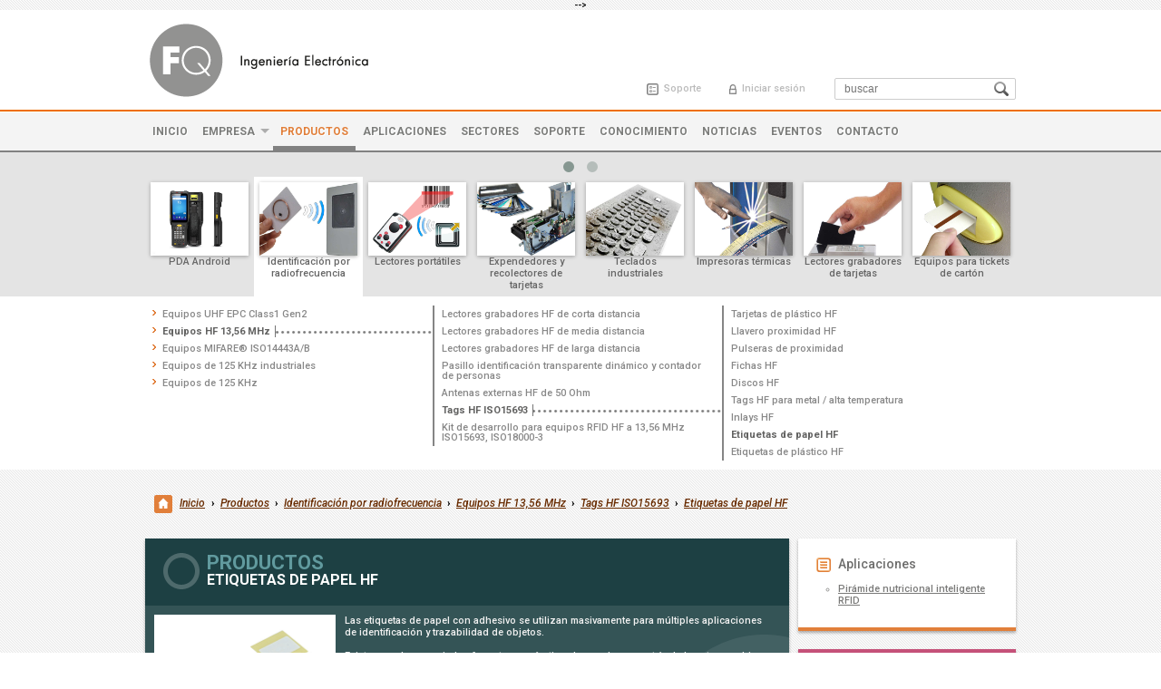

--- FILE ---
content_type: text/html; charset=UTF-8
request_url: https://www.fqingenieria.com/es/productos/etiquetas-proximidad-hf-de-papel-464547-464547
body_size: 36281
content:

<!-- Start cookieyes banner --> 
 <script id="cookieyes" type="text/javascript" src="https://cdn-cookieyes.com/client_data/6c4af6a7c31a4ce24f3a859c/script.js"></script> -->
 <!-- End cookieyes banner -->

<!DOCTYPE html>
<html lang="es">
<head>
<meta http-equiv="Content-Type" content="text/html; charset=utf-8">
<title>Etiquetas de papel HF | FQ Ingeniería Electrónica</title>
<base href="https://www.fqingenieria.com/">
<meta name="keywords" content="etiqueta proximidad icode, etiqueta hf, etiqueta hf icode, etiqueta tamaños hf, etiqueta antena hf, etiqueta chip hf, etiqueta rfid hf, etiqueta rfid icode, etiqueta icode slix, etiqueta proximidad icode"/>
<meta name="description" content="Etiquetas de radiofrecuencia RFID HF con chip ICODE®"/>
<meta name="viewport" content="width=device-width, initial-scale=1.0, user-scalable=no">
<!--[if lt IE 9]>
        <script src="http://css3-mediaqueries-js.googlecode.com/svn/trunk/css3-mediaqueries.js"></script>
<![endif]-->
<link rel="shortcut icon" href="favicon.ico">
<link rel="icon" href="favicon.ico">
<link rel="stylesheet" type="text/css" href="css/estilo.min.css">
<link rel="stylesheet" type="text/css" href="css/magnific-popup.css">
<link rel="stylesheet" type="text/css" href="css/jquery.powertip.min.css">
<link rel="stylesheet" href="css/owl.carousel.css">
<link rel="stylesheet" href="css/owl.theme.css">
<link rel="stylesheet" href="css/superfish.css" media="screen">
<style>
#contacto-form .col1 { float: left; }
#contacto-form .col2 { float: right; }
#contacto-form .col3 { width: 100%; float: left; margin-top: 14px; }
#contacto-form .inv { display:none; float: right; }
.proteccion-datos-titulo { font-weight: 500; margin-top:5px; }
.proteccion-datos-check {     margin-bottom: 6px; margin-top: 6px; }
.proteccion-datos-texto { text-align: justify; margin-top: 5px; }
.proteccion-datos-errordisplay { display:none;}
#aside_newsletter { height: initial; }

</style>

<meta property="og:description" content="Etiquetas de radiofrecuencia RFID HF con chip ICODE®" /><meta property="og:url"                content="https://www.fqingenieria.com/es/productos/etiquetas-proximidad-hf-de-papel-464547-464547" />
<meta property="og:title"              content="Etiquetas de papel HF | FQ Ingeniería Electrónica" />

<!--[if lt IE 9]>
<script src="http://html5shiv.googlecode.com/svn/trunk/html5.js"></script>
<![endif]-->
<script async src="https://www.googletagmanager.com/gtag/js?id=G-D3Z03DYDK8"></script>
<script>
  window.dataLayer = window.dataLayer || [];
  function gtag(){dataLayer.push(arguments);}
  gtag('js', new Date());

  gtag('config', 'G-D3Z03DYDK8');
</script>


<script async src="https://www.googletagmanager.com/gtag/js?id=AW-1062539645"></script>
<script> window.dataLayer = window.dataLayer || []; function gtag(){dataLayer.push(arguments);} gtag('js', new Date()); gtag('config', 'AW-1062539645'); </script>



<script type="text/javascript">
  (function(i,s,o,g,r,a,m){i['GoogleAnalyticsObject']=r;i[r]=i[r]||function(){
  (i[r].q=i[r].q||[]).push(arguments)},i[r].l=1*new Date();a=s.createElement(o),
  m=s.getElementsByTagName(o)[0];a.async=1;a.src=g;m.parentNode.insertBefore(a,m)
  })(window,document,'script','//www.google-analytics.com/analytics.js','ga');
   ga('create', 'UA-1139111-1', 'auto');
   ga('send', 'pageview');

</script>


<!-- Event snippet for Formulario Contacto conversion page In your html page, add the snippet and call gtag_report_conversion when someone clicks on the chosen link or button. --> <script> function gtag_report_conversion(url) { var callback = function () { if (typeof(url) != 'undefined') { window.location = url; } }; gtag('event', 'conversion', { 'send_to': 'AW-1062539645/oxJICJiZoF4Q_aLU-gM', 'event_callback': callback }); return false; } </script>



</head>
<body onload="show()">
<header>
	<div class="centrar">
		<div id="head_fnd">
			<div class="centrar">
				<h1><a href="https://www.fqingenieria.com">Etiquetas de papel HF</a></h1>
			</div>		
		</div>
					<div id="top-bar" class="centrar">
				<a href="#primary" class="desplega icon-menu">Menú</a>
				<ul id="top-bar-links">
					<li class="top-bar-soporte"><a href="es/soporte">Soporte</a></li>
									<li id="descar" class="top-bar-area"><a href="#" data-mfp-src="#login" class="open-login">Iniciar sesión</a></li>
								
				</ul>
				<div id="top-search-content">
					<a href="#top-search" class="desplega icon-buscar">buscar</a>
					<div id="top-search">
						<form action="soporte" method="POST">
							<input type="text" name="search_b" class="busqueda" placeholder="buscar"><input type="submit" value="" class="buscar">
						</form>
					</div>
				</div>
		</div>
		
	</div>
											</header>
<nav id="primary">
	<ul class="centrar cf">
		<li><a href="">Inicio</a></li>
		<li>
			<a>Empresa</a>
				<ul>
								<li><a href="es/empresa/quienes-somos">Quienes somos</a></li>
									<li><a href="es/empresa/instalaciones">Instalaciones</a></li>
									<li><a href="es/empresa/calidad">Calidad</a></li>
									<li><a href="es/empresa/rse-y-medio-ambiente">RSE y medio ambiente</a></li>
									<li><a href="es/empresa/marcas-registradas">Marcas registradas</a></li>
									<li><a href="es/empresa/privacidad-y-cookies">Privacidad y cookies</a></li>
									<li><a href="es/empresa/condiciones-generales">Condiciones generales</a></li>
									<li><a href="es/empresa/aviso-legal">Aviso legal</a></li>
								</ul>
		</li>
		<li><a href="es/productos" class="activo">Productos</a></li>
		<li><a href="es/aplicaciones">Aplicaciones</a></li>
		<li><a href="es/sectores">Sectores</a></li>
		<li><a href="es/soporte">Soporte</a></li>
		<li><a href="es/conocimiento">Conocimiento</a></li>
		<li><a href="es/noticias">Noticias</a></li>
		<li><a href="es/eventos">Eventos</a></li>
		<li><a href="es/contacto">Contacto</a></li>	
		</ul>
</nav>



<div id="menu-prod">
	<div id="menu-prod-slider">
				<div class="slide">
								<a href="es/productos/pda-industriales-android-codigo-barras-y-rfid-uhf-714721-714721#sub"><img src="img/714721/foto.png"  alt="PDA Android" >
				PDA Android</a>
				</div>				<div class="slide activo">
								<a href="es/productos/equipos-y-sistemas-de-identificacion-por-radiofrecuencia-rfid-en-125-khz-13-56-mhz-iso14443a-13-56-mhz-iso15693-uhf-y-activos-a-433-mhz-233819#sub"><img src="img/233819/foto.png"  alt="Identificación por radiofrecuencia" >
				Identificación por radiofrecuencia</a>
				</div>				<div class="slide">
								<a href="es/productos/lectores-portatiles-lectura-codigo-barras-1d-2d-bidi-qr-y-rfid-uhf-o-hf-534313-534313#sub"><img src="img/534313/foto.png"  alt="lectores portatiles codigo barras y rfid" >
				Lectores portátiles</a>
				</div>				<div class="slide">
								<a href="es/productos/expendedores-dispensadores-recolectores-tarjetas-plastico-con-banda-magnetica-chip-con-contacto-codigo-barras-y-contactless-rifd-mifare-201368#sub"><img src="img/201368/foto.png"  alt="Expendedores y recolectores de tarjetas" >
				Expendedores y recolectores de tarjetas</a>
				</div>				<div class="slide">
								<a href="es/productos/teclados-industriales-metalicos-antivandalicos-280275#sub"><img src="img/280275/foto.png"  alt="Teclados industriales IP65" >
				Teclados industriales</a>
				</div>				<div class="slide">
								<a href="es/productos/impresoras-para-etiquetas-adhesivas-tickets-de-carton-y-para-de-gran-formato-249029-249029#sub"><img src="img/249029/foto.png"  alt="Impresoras termicas" >
				Impresoras térmicas</a>
				</div>				<div class="slide">
								<a href="es/productos/lectores-grabadores-manuales-de-insercion-y-motorizados-para-tarjetas-de-plastico-189849-189849#sub"><img src="img/189849/foto.png"  alt="Lectores de tarjetas" >
				Lectores grabadores de tarjetas</a>
				</div>				<div class="slide">
								<a href="es/productos/emisores-y-validadores-de-tickets-de-carton-349580#sub"><img src="img/349580/foto.png"  alt="Equipos validadores y emisores de tickets" >
				Equipos para tickets de cartón</a>
				</div>				<div class="slide">
								<a href="es/productos/sistemas-de-control-de-cursor-trackballs-joysticks-touchpad-y-ruedas-scroll-368180#sub"><img src="img/368180/foto.png"  alt="Trackballs para aplicaciones industriales, militares, navales, aeroespaciales, médicas, sonido, imagen y sistemas de video" >
				Controles de cursor</a>
				</div>
		<div class="slide">
		<img src="img/no-imagen.jpg" style="opacity:0.2; filter:alpha(opacity=20);">
		</div>
		<div class="slide">
		<img src="img/no-imagen.jpg" style="opacity:0.2; filter:alpha(opacity=20);">
		</div>
		<div class="slide">
		<img src="img/no-imagen.jpg" style="opacity:0.2; filter:alpha(opacity=20);">
		</div>
		<div class="slide">
		<img src="img/no-imagen.jpg" style="opacity:0.2; filter:alpha(opacity=20);">
		</div>		
		<div class="slide">
		<img src="img/no-imagen.jpg" style="opacity:0.2; filter:alpha(opacity=20);">
		</div>		

</div>







	
	<div id="menu-prod-sel">
		<div class="centrar cf">		

		<ul class="list">
				<li ><a href="es/productos/lectores-y-grabadores-antenas-multiplexores-tags-bajo-normativas-epc-gen-2-y-iso18000-6-frecuencia-uhf-247531#sub">Equipos UHF EPC Class1 Gen2</a></li> 				<li class='activo'><a href="es/productos/equipos-lectores-grabadores-de-radiofrecuencia-rfid-hf-13-56-mhz-para-iso15693-245324#sub">Equipos HF 13,56 MHz</a></li> 				<li ><a href="es/productos/equipos-lectores-grabadores-rfid-mifare-iso14443-nfc-235702#sub">Equipos MIFARE® ISO14443A/B</a></li> 				<li ><a href="es/productos/equipos-de-identificacion-por-radiofrecuencia-rfid-a-125-khz-para-aplicaciones-industriales-233865#sub">Equipos de 125 KHz industriales</a></li> 				<li ><a href="es/productos/equipos-lectores-grabadores-de-identificacion-por-radiofrecuencia-rfid-en-la-frecuencia-de-125-khz-233840#sub">Equipos de 125 KHz</a></li> 			</ul>
	
	
						
			<ul class="list-2">
				<li ><a href="es/productos/lectores-grabadores-radiofrecuencia-hf-corta-distancia-lectura-escritura-tags-normativa-iso-15693-245440#sub">Lectores grabadores HF de corta distancia</a></li>				<li ><a href="es/productos/lectores-grabadores-radiofrecuencia-hf-media-distancia-lectura-escritura-tags-normativa-iso-15693-246786#sub">Lectores grabadores HF de media distancia</a></li>				<li ><a href="es/productos/lectores-grabadores-radiofrecuencia-hf-larga-distancia-hasta-2-metros-lectura-escritura-tags-normativa-iso-15693-iso18000-3-246874#sub">Lectores grabadores HF de larga distancia</a></li>				<li ><a href="es/productos/soluciones-puerta-transparente-sintonizacion-dinamica-contador-personas-247270#sub">Pasillo identificación transparente dinámico y contador de personas</a></li>				<li ><a href="es/productos/antenas-externas-de-50-ohm-para-conectar-equipos-rfid-hf-de-corta-media-y-larga-distancia-247342#sub">Antenas externas HF de 50 Ohm</a></li>				<li class='activo'><a href="es/productos/tags-hf-icode-iso15693-464050-464050#sub">Tags HF ISO15693</a></li>				<li ><a href="es/productos/kit-de-desarrollo-para-equipos-rfid-hf-a-13-56-mhz-iso15693-iso18000-3-247503-247503#sub">Kit de desarrollo para equipos RFID HF a 13,56 MHz ISO15693, ISO18000-3</a></li>		</ul>				<ul class="list-3">
				<li ><a href="es/productos/tarjetas-de-proximidad-hf-icode-464172-464172#sub">Tarjetas de plástico HF</a></li>	
				<li ><a href="es/productos/llavero-de-proximidad-hf-icode-slix-466635-466635#sub">Llavero proximidad HF</a></li>	
				<li ><a href="es/productos/pulseras-de-proximidad-hf-icode-slix-464195-464195#sub">Pulseras de proximidad</a></li>	
				<li ><a href="es/productos/fichas-de-proximidad-hf-icode-slix-464241-464241#sub">Fichas HF</a></li>	
				<li ><a href="es/productos/discos-de-proximidad-hf-icode-slix-464264-464264#sub">Discos HF</a></li>	
				<li ><a href="es/productos/tags-de-proximidad-hf-para-montaje-metal-y-alta-temperaturas-464355-464355#sub">Tags HF para metal / alta temperatura</a></li>	
				<li ><a href="es/productos/inlays-de-proximidad-hf-icode-464523-464523#sub">Inlays HF</a></li>	
				<li class='activo'><a href="es/productos/etiquetas-proximidad-hf-de-papel-464547-464547#sub">Etiquetas de papel HF</a></li>	
				<li ><a href="es/productos/etiquetas-proximidad-hf-de-plastico-464621-464621#sub">Etiquetas de plástico HF</a></li>	
		</ul>		
		</div>
	</div>
	


</div>


<div id="wrap" class="centrar cf">
	<div class="breadcrumb">
		<!-- POR POSICIONAMIENTO EL BREADCRUMB DEBE TENER ESTA ESTRUCTURA, EL PRIMER ITEMSCOPE ES FIJO, SIEMPRE APARECERÁ, Y EL RESTO, VARIARÁ DEPENDIENDO DE DÓNDE SE ENCUENTREN -->

		<div itemscope itemtype="http://data-vocabulary.org/Breadcrumb">
			<a href="https://www.fqingenieria.com/" itemprop="url" class="home"><span itemprop="title">Inicio</span></a> 
		</div>  
<div itemscope itemtype="http://data-vocabulary.org/Breadcrumb">
			› <a href="es/productos" itemprop="url"><span itemprop="Productos">Productos</span></a></div>
<div itemscope itemtype="http://data-vocabulary.org/Breadcrumb">
			› <a href="es/productos/equipos-y-sistemas-de-identificacion-por-radiofrecuencia-rfid-en-125-khz-13-56-mhz-iso14443a-13-56-mhz-iso15693-uhf-y-activos-a-433-mhz-233819#sub" itemprop="url"><span itemprop="Identificación por radiofrecuencia">Identificación por radiofrecuencia</span></a>
</div>
<div itemscope itemtype="http://data-vocabulary.org/Breadcrumb">
			› <a href="es/productos/equipos-lectores-grabadores-de-radiofrecuencia-rfid-hf-13-56-mhz-para-iso15693-245324#sub" itemprop="url"><span itemprop="Equipos HF 13,56 MHz">Equipos HF 13,56 MHz</span></a>
</div>
<div itemscope itemtype="http://data-vocabulary.org/Breadcrumb">
			› <a href="es/productos/tags-hf-icode-iso15693-464050-464050#sub" itemprop="url"><span itemprop="Tags HF ISO15693">Tags HF ISO15693</span></a>
</div>
<div itemscope itemtype="http://data-vocabulary.org/Breadcrumb">
			› <a href="es/productos/etiquetas-proximidad-hf-de-papel-464547-464547#sub" itemprop="url"><span itemprop="Etiquetas de papel HF">Etiquetas de papel HF</span></a>
</div>

	</div>

	<div id="content">
	<!-- IMAGEN DE LA FAMILIA (BANNER) -->


	
<section id="seccion" class="color color-naranja cf">
		<header>
		<div class="header-tit">
			<h2>PRODUCTOS</h2>
			<h3>Etiquetas de papel HF</h3>
					</div>
		<div class="serie-desc-foto cf">
			<a href="img/464547/foto.png" class="zoom"><img src="img/464547/foto.png" alt="Etiquetas de papel de radiofrecuencia HF" width="198" height="149"></a>
			<div class="serie-desc-foto-text">Las etiquetas de papel con adhesivo se utilizan masivamente para múltiples aplicaciones de identificación y trazabilidad de objetos.<br><br>Existen muchos y variados formatos según tipo de papel y geometría de la antena y chip.</div></div>
	</header>



				<article class="highlight">
			<h4><i class="icon-highlight"></i>Destacados</h4>
			<ul id="destacados">
			<li>Diferentes formatos y tipos<br></li><li>Personalización</li>			</ul>
		</article>
	



	<article class="texto-serie">
		<section>
			<h4><i class="icon-redonda"></i>Descripción</h4>
			<div class="texto-serie-desc">
				Las etiquetas de radiofrecuencia de papel disponen de varias capas siendo la de mayor importancia la capa de papel. Esta capa de papel tiene que ajustarse a las necesidades de la aplicación.<br><br>Según estos parámetros la etiqueta puede ser con capa térmica o sin ella, ser satinada, más o menos porosa según el tipo de impresión que se utilice, resistente a rozaduras y otros parámetros específicos. No todas las etiquetas valen para todo.<br><br>Hemos seleccionado unos cuantos formatos como estándares por ser los más comunes, pero se pueden personalizar de mil maneras diferentes, formas, colores, impresiones, aplicaciones, etc.			</div>
		</section>
	</article>
	<article class="texto-serie">
		<section>
			<h4><i class="icon-redonda"></i>Productos</h4>
						<ul class="list_links"> <li><a href="es/productos/etiqueta-adhesiva-de-papel-de-19-x-36-mm-de-proximidad-de-13-56-mhz-de-lectura-escritura-iso15693-chip-icoder-slix2-55547-55547#sub"><span>YLP-19X36.N2-A</span> Etiqueta adhesiva de papel de 19 x 36 mm, de proximidad de 13,56 MHz de lectura/escritura ISO15693, chip ICODE&#174; SLIX2</a></li><li><a href="es/productos/etiqueta-adhesiva-de-papel-de-26-x-44-mm-de-proximidad-de-13-56-mhz-de-lectura-escritura-iso15693-chip-icoder-slix2-55544-55544#sub"><span>YLP-26X44.N2-A</span> Etiqueta adhesiva de papel de 26 x 44 mm, de proximidad de 13,56 MHz de lectura/escritura ISO15693, chip ICODE&#174; SLIX2</a></li><li><a href="es/productos/etiqueta-adhesiva-de-papel-de-54-x-54-mm-de-proximidad-de-13-56-mhz-de-lectura-escritura-iso15693-chip-icoder-slix2-55532-55532#sub"><span>YLP-54X54.N2-A</span> Etiqueta adhesiva de papel de 54 x 54 mm, de proximidad de 13,56 MHz de lectura/escritura ISO15693, chip ICODE&#174; SLIX2</a></li><li><a href="es/productos/etiqueta-adhesiva-de-papel-de-51-x-81-6-mm-de-proximidad-de-13-56-mhz-de-lectura-escritura-iso15693-chip-icoder-slix2-55535-55535#sub"><span>YLP-51X81.N2-A</span> Etiqueta adhesiva de papel de 51 x 81,6 mm, de proximidad de 13,56 MHz de lectura/escritura ISO15693, chip ICODE&#174; SLIX2</a></li><li><a href="es/productos/etiqueta-adhesiva-de-papel-de-51-x-81-6-mm-de-proximidad-de-13-56-mhz-de-lectura-escritura-iso15693-chip-icoder-slix-l-55351-55351#sub"><span>YLP-51X81.NL-A</span> Etiqueta adhesiva de papel de 51 x 81,6 mm, de proximidad de 13,56 MHz de lectura/escritura ISO15693, chip ICODE&#174; SLIX-L</a></li>			</ul>
					</section>
	</article>
	<div class="separator l puntos">
		<a href="es/productos/tags-hf-icode-iso15693-464050-464050"><i class="icon-arrow-l"></i>Volver a Tags HF ISO15693</a>
	</div>
</section>
	</div>
	<aside>
					<section id="aside_aplicaciones" class="color color-naranja">
			 <h3>
			 <i class="icon-noticias"></i>Aplicaciones			 </h3>
			 <ul class="puntolist">
						  <li><a href="aplicaciones/piramide-nutricional-inteligente-rfid-17">Pirámide nutricional inteligente RFID</a></li>
						 </ul>
			 </section>

			<a name="news"></a>
		<section id="aside_newsletter" class="color color-rosa">
			<header>
				<h5>Suscríbete<br>a nuestra<br><span>newsletter</span></h5>
			</header>
			<form action="newsletter" id="newsletter" method="POST">
				<i class="icon-arrowdownrosa icon-flotante "></i>
				<input type="email" name="mailnews" id="mailnews" placeholder="introduce tu email">
					<div class="proteccion-datos">
						<div class="proteccion-datos-titulo">Protección de datos:</div>
						<div class="proteccion-datos-texto">En nombre de la empresa tratamos la información que nos facilita con el fin de enviarle publicidad relacionada con nuestros productos y servicios por cualquier medio (postal, email o teléfono) e invitarle a eventos organizados por la empresa. Los datos proporcionados se conservarán mientras no solicite el cese de la actividad. Los datos no se cederán a terceros salvo en los casos en que exista una obligación legal. Usted tiene derecho a obtener confirmación sobre si en FQ INGENIERIA ELECTRONICA, S.A. estamos tratando sus datos personales por tanto tiene derecho a acceder a sus datos personales, rectificar los datos inexacto o solicitar su supresión cuando los datos ya no sean necesarios para los fines que fueron recogidos. Para más detalles puede consultar nuestra <a href="https://www.fqingenieria.com/es/empresa/privacidad-y-cookies" target="_blank">política de privacidad.</a></div>
						<div class="proteccion-datos-check">
						  <input type="checkbox" id="proteccion-datos-checkbox3" name="proteccion-datos-checkbox" value="proteccion-datos-checkbox">
					  	  <label for="proteccion-datos-checkbox3">Sí, acepto la política de privacidad</label></div>
						<div class="proteccion-datos-errordisplay proteccion-datos-error3 error_robot" style="width: 91%;">Debes aceptar la protección de datos para validar el formulario</div>
				


					</div>
						<input type="submit" class="enviar"  id="proteccion-datos-send3" proteccion="disabled" value="Suscribirse">
<div class="error">Introduce un email</div>

<div class="ok">Suscripción realizada con éxito</div>
			</form>
		</section>
		<section id="aside_contacto" class="color color-gris">
			<address>
				<strong>FQ Ingeniería Electrónica</strong>
				<p>Polígono Industrial Vilanoveta<br>
					Av. de les Roquetes, 9 - 08812<br>
					Sant Pere de Ribes - Barcelona (Spain)</p>
					<p><abbr title="Teléfono">Tel.</abbr> +34 93 208 02 58<br>
						Fax +34 93 459 28 93</p>
			</address>
			<div class="separator">
				<a href="es/contacto">Contacto<i class="icon-arrow"></i></a>
			</div>
		</section>
		<section id="aside_yt" class="color color-rojo cf">
			<i></i>
			<h3><a href="http://www.youtube.com/channel/UCP1q3YyWxJSpForzM010TSg" target="_blank">FQ Video</a></h3>
			<p>Visita nuestro canal de YouTube</p>		</section>
		<section id="aside_soporte" class="color color-naranja">
			<header>
				<h5>Obtenga servicio<br>y soporte técnico</h5>
			</header>
			<p><i class="icon-arrowdownnaranja icon-flotante "></i>Búsqueda de documentos, petición RMA, Software y drivers...</p>
			<div class="separator">
				<a href="es/soporte">Acceder<i class="icon-arrow"></i></a>
			</div>
		</section>
		<section id="aside_not_eve" class="color color-naranja">
			<h3>
				<i class="icon-noticias"></i>Noticias			</h3>
			<ul class="puntolist">
										
<li><a href="es/noticias/lanzamiento-del-terminal-mc95-157">Lanzamiento del terminal MC95</a></li>

								
<li><a href="es/noticias/nueva-tablet-industrial-10-pulgadas-para-captura-de-datos-156">Nueva tablet industrial 10 pulgadas para captura de datos</a></li>

								
<li><a href="es/noticias/nuevo-lector-rfid-portatil-mc50-uhf-155">Nuevo lector RFID portátil MC50 UHF</a></li>

								
<li><a href="es/noticias/vacaciones-de-verano-2024-153">Vacaciones de verano 2024</a></li>

								
<li><a href="es/noticias/nueva-impresora-rfid-uhf-300-dpi-cp30-152">Nueva impresora RFID UHF 300 dpi CP30</a></li>

								
<li><a href="es/noticias/nuevos-dispensadores-para-tarjetas-de-media-longitud-151">Nuevos dispensadores para tarjetas de media longitud</a></li>

								
<li><a href="es/noticias/nuevo-dispensador-tarjetas-plastico-uhf-150">Nuevo dispensador tarjetas plástico UHF</a></li>

								
<li><a href="es/noticias/nuevo-pasillo-para-la-identificacion-de-personas-uhf-131">Nuevo pasillo para la identificación de personas UHF</a></li>

			

			</ul>
			<div class="separator">
				<a href="es/noticias">Más noticias<i class="icon-arrow"></i></a>
			</div>
			<div class="puntos"></div>
			<h3>
				<i class="icon-eventos"></i>Eventos			</h3>
			<ul class="puntolist">
	
									
<li><a href="es/eventos/fq-expondra-en-trafic-ifema-madrid-del-8-al-11-de-octubre-2019-145">FQ expondrá en TRAFIC - IFEMA Madrid del 8 al 11 de Octubre 2019</a></li>

								
<li><a href="es/eventos/fq-expondra-en-bedigital-biemh-bilbao-del-4-al-6-de-junio-2019-143">FQ expondrá en BEDIGITAL - BIEMH Bilbao del 4 al 6 de Junio 2019</a></li>

								
<li><a href="es/eventos/fq-expondra-en-advanced-factories-barcelona-del-9-al-11-abril-2019-136">FQ expondrá en ADVANCED FACTORIES Barcelona del 9 al 11 Abril 2019</a></li>

								
<li><a href="es/eventos/fq-expondra-en-bedigital-biemh-bilbao-del-28-mayo-al-1-junio-2018-135">FQ expondrá en BEDIGITAL - BIEMH Bilbao del 28 Mayo al 1 Junio 2018</a></li>

								
<li><a href="es/eventos/fq-expondra-en-advanced-factories-barcelona-del-13-al-15-marzo-2018-134">FQ expondrá en ADVANCED FACTORIES Barcelona del 13 al 15 Marzo 2018</a></li>

								
<li><a href="es/eventos/fq-expone-en-sicur-madrid-del-20-al-23-febrero-2018-133">FQ expone en SICUR Madrid del 20 al 23 Febrero 2018</a></li>

								
<li><a href="es/eventos/fq-ingenieria-presente-en-la-edicion-de-trustech-que-se-celebra-en-cannes-francia-128">FQ estará presente en Trustech 2017</a></li>

								
<li><a href="es/eventos/fq-presente-en-la-1a-edicion-de-advanced-factories-118">FQ presente en la 1a edición de ADVANCED FACTORIES</a></li>

			






			</ul>
			<div class="separator">
				<a href="es/eventos">Más eventos<i class="icon-arrow"></i></a>
			</div>
		</section>
	</aside></div>
<footer>
	<div class="centrar cf">
		<section>
			<h4>Empresa</h4>
			<nav>
				<ul class="puntolist">
					<li><a href="es/empresa/quienes-somos">Quienes somos</a></li>
									<li><a href="es/empresa/instalaciones">Instalaciones</a></li>
									<li><a href="es/empresa/calidad">Calidad</a></li>
									<li><a href="es/empresa/rse-y-medio-ambiente">RSE y medio ambiente</a></li>
									<li><a href="es/empresa/marcas-registradas">Marcas registradas</a></li>
									<li><a href="es/empresa/privacidad-y-cookies">Privacidad y cookies</a></li>
									<li><a href="es/empresa/condiciones-generales">Condiciones generales</a></li>
									<li><a href="es/empresa/aviso-legal">Aviso legal</a></li>
								</ul>
			</nav>
		</section>
		<section>
			<h4>Productos</h4>
			<nav>
				<ul class="puntolist doc">
													<li><a href="es/productos/el-lector-uhf-r3-de-sobremesa-apantallado-compatibilidad-windows-android-e-ios-bluetooth-y-usb-tipo-c-767162-767162">El lector UHF R3 de sobremesa apantallado compatibilidad Windows, Android e IOS, Bluetooth y USB Tipo C. </a></li>
													<li><a href="es/productos/tablet-industrial-chainway-p80-para-captura-datos-561146-561146">Tablet industrial con pantalla 8" para la captura de datos, con Android 9</a></li>
													<li><a href="es/productos/modulo-lector-grabador-cpr60-integrar-mifare-iso14443-nfc-iso15693-interfaces-4-sockets-sam-antena-externa-571122">El módulo compacto RFID CPR60 es un lector de 4 x 4 cm diseñado para integrarse en terminales, impresoras y dispositivos portátiles, compatible con ISO 14443 A/B e ISO 15693.</a></li>
													<li><a href="es/productos/tablet-chainway-p100-conectividad-5g-804088-804088">Tablet industrial 10.95 pulgadas, 5G</a></li>
										</ul>
			</nav>
		</section>
				<section>
			<img src="img/cert.png" width="170" alt="Certificado ISO 9001">
		</section>
	</div>
</footer>





<div id="login" class="modal mfp-hide">
	<div class="modal-header">
		<h5>Iniciar sesión</h5>
	</div>
	<div class="modal-content cf">
		<div class="col1">
		</div>
		<div class="col2">
			<p>Para tener acceso a todos los <strong>documentos</strong> y o <strong>archivos protegidos</strong>, introduce el nombre de usuario y la contraseña de cliente.</p>			<form action="login" method="POST">
				<input type="text" name="d_user" placeholder="introduce tu nombre de usuario">
				<input type="password" name="d_password" placeholder="contraseña">
				<input type="hidden" name="url_actual" hidden value="/es/productos/etiquetas-proximidad-hf-de-papel-464547-464547">

	


				<input type="submit" class="enviar" value="Acceder">

								<hr>
				<a class="reg-link reg-action">Registrarse</a>
			</form>
		</div>
	</div>
	<div class="modal-content-reg cf">
			<div class="col1">
		</div>
		<div class="col2">
			<div id="r_ok" class="ok" style="display:none;"></div>
			<div id="r_form">
			Para obtener una cuenta de cliente, por favor, rellene sus datos:			<form id="registrar" method="POST">
				<input type="text" name="r_nombre" placeholder="nombre">
				<input type="text" name="r_email" placeholder="email">
				<input type="text" name="r_telefono" placeholder="telefono">
				<input type="text" name="r_empresa" placeholder="empresa">

				<div class="proteccion-datos">
						<div class="proteccion-datos-titulo">Protección de datos:</div>
						<div class="proteccion-datos-texto">En nombre de la empresa tratamos la información que nos facilita con el fin de enviarle publicidad relacionada con nuestros productos y servicios por cualquier medio (postal, email o teléfono) e invitarle a eventos organizados por la empresa. Los datos proporcionados se conservarán mientras no solicite el cese de la actividad. Los datos no se cederán a terceros salvo en los casos en que exista una obligación legal. Usted tiene derecho a obtener confirmación sobre si en FQ INGENIERIA ELECTRONICA, S.A. estamos tratando sus datos personales por tanto tiene derecho a acceder a sus datos personales, rectificar los datos inexacto o solicitar su supresión cuando los datos ya no sean necesarios para los fines que fueron recogidos. Para más detalles puede consultar nuestra <a href="https://www.fqingenieria.com/es/empresa/privacidad-y-cookies" target="_blank">política de privacidad.</a></div>
						<div class="proteccion-datos-check">
						  <input type="checkbox" id="proteccion-datos-checkbox4" name="proteccion-datos-checkbox" value="proteccion-datos-checkbox">
					  	  <label for="proteccion-datos-checkbox4">Sí, acepto la política de privacidad</label></div>
					  	  	<div class="proteccion-datos-errordisplay proteccion-datos-error4 error_robot">Debes aceptar la protección de datos para validar el formulario</div>
					</div>





				<input type="submit" class="enviar"  id="proteccion-datos-send4" proteccion="disabled"  id="registro_button" value="Registrarse">
				<hr>
				O si tienes cuenta de usuario, <a href="#" class="reg-action">inicia sesión</a> con tus datos			</form>
			</div>
			<div id="r_error" class="error" style="display:none;"></div>
			<div class="r_ok"></div>
		</div>
		</div>
</div>
 <script src="https://www.google.com/recaptcha/api.js?onload=onloadCallback&render=explicit"
            async defer>
            </script>
<script>
        var onloadCallback = function() {
            //remove old
            $('.g-recaptcha').html('');

            $('.g-recaptcha').each(function (i, captcha) {
                grecaptcha.render(captcha, {
                    'sitekey' : '6Lfcr0oUAAAAAGedxwcqQFMZg_2yoUStahthHBT5'
                });
            });
        };
    </script>
</body>
<script src="js/jquery.min.js"></script>
<script src="js/owl.carousel.js"></script>
<script src="js/jquery.cycle2.js"></script>
<script src="js/jquery.cycle2.swipe.min.js"></script>
<script src="js/jquery.reveal.js"></script>
<script src="js/hoverIntent.js"></script>
<script src="js/superfish.min.js"></script>
<script src="js/funciones.min.js"></script>
<script src="js/jquery.powertip.min.js"></script>
<script src="js/jquery.magnificpopup.js"></script>
<script src="js/jquery.form.js"></script> 
<script>
$(document).ready(function() {



	    $('#proteccion-datos-checkbox').change(function() {
        if($(this).is(":checked")) {
        		$("#proteccion-datos-send").removeAttr("proteccion"); $('.proteccion-datos-error').hide();
        }
        else {
        	$("#proteccion-datos-send").attr("proteccion", "disabled"); $('.proteccion-datos-error').show();
        }
    });

    $('#proteccion-datos-checkbox1').change(function() {
        if($(this).is(":checked")) {
        		$("#proteccion-datos-send1").removeAttr("proteccion");  $('.proteccion-datos-error1').hide();
        }
        else {
        	$("#proteccion-datos-send1").attr("proteccion", "disabled"); $('.proteccion-datos-error1').show();
        } 
    });

    $('#proteccion-datos-checkbox2').change(function() {
        if($(this).is(":checked")) {
        		$("#proteccion-datos-send2").removeAttr("proteccion"); $('.proteccion-datos-error2').hide();
        }
        else {
        	$("#proteccion-datos-send2").attr("proteccion", "disabled"); $('.proteccion-datos-error2').show();
        }
    });


    $('#proteccion-datos-checkbox3').change(function() {
        if($(this).is(":checked")) {
        		$("#proteccion-datos-send3").removeAttr("proteccion"); $('.proteccion-datos-error3').hide();
        }
        else {
        	$("#proteccion-datos-send3").attr("proteccion", "disabled"); $('.proteccion-datos-error3').show();
        }
    });


    $('#proteccion-datos-checkbox4').change(function() {
        if($(this).is(":checked")) {
        		$("#proteccion-datos-send4").removeAttr("proteccion"); $('.proteccion-datos-error4').hide();
        }
        else {
        	$("#proteccion-datos-send4").attr("proteccion", "disabled"); $('.proteccion-datos-error4').show();
        }
    });

$('#proteccion-datos-send').click(function(event){ if ($("#proteccion-datos-send").attr('proteccion') == 'disabled') { $('.proteccion-datos-error').show(); event.preventDefault();  } });
$('#proteccion-datos-send1').click(function(event){ if ($("#proteccion-datos-send1").attr('proteccion') == 'disabled') { $('.proteccion-datos-error1').show(); event.preventDefault();  } });
$('#proteccion-datos-send2').click(function(event){ if ($("#proteccion-datos-send2").attr('proteccion') == 'disabled') { $('.proteccion-datos-error2').show(); event.preventDefault();  } });
$('#proteccion-datos-send3').click(function(event){ if ($("#proteccion-datos-send3").attr('proteccion') == 'disabled') { $('.proteccion-datos-error3').show(); event.preventDefault();  } });
$('#proteccion-datos-send4').click(function(event){ if ($("#proteccion-datos-send4").attr('proteccion') == 'disabled') { $('.proteccion-datos-error4').show(); event.preventDefault();  } });


});
</script>

  <script>
  function show() {
    	    }
function webtopdf(webpdf2,webpdfid,webpdfname) {
		var str1 = "inc.webpdf.php?pdfid=";
		var str4 = "&idi=";
		var str5 = "&name=";
		var parts=[str1,webpdf2,str4,webpdfid,str5,webpdfname];
		str2 = parts.join("");
		$(".webpdf").html("<img src='img/load.gif'> &nbsp; Preparando descarga").fadeIn("fast");
		console.log(str2);
		$.post(str2, function(webpdfres){
			window.location.href = webpdfres;
			$(".webpdf").html("Descargando...").fadeIn("fast");
			  setTimeout(function(){
                        location.reload();
                    }, 1000);  

		});
}
function buscando() {
	$(".respselectores").html('<ul class="list_links"><li>Buscando...</li></ul>');
}
 $('#selectores2').ajaxForm(function() {
	$(".respselectores").html('<ul class="list_links"><li>Buscando...</li></ul>');
				$.post("inc.selectores.php", $("#selectores2").serialize(), function(respuestas){
			$(".respselectores").html(respuestas).fadeIn("fast");
		});
});
function buscando3() {
	$(".resultados").html('<ul class="list_links"><li>Buscando...</li></ul>');
}
 $('#buscadores').ajaxForm(function() {
	$(".resultados").html('<ul class="list_links"><li>Buscando...</li></ul>');
		$.post("inc.buscador.php", $("#buscadores").serialize(), function(respuestas){
			$(".resultados").html(respuestas).fadeIn("fast");
		});
});


$('#newsletter').ajaxForm(function() {

 		if ($("#proteccion-datos-send3").attr('proteccion') == 'disabled') { $('.proteccion-datos-error3').show(); event.preventDefault();  }
 		else {
       var mailnews = $('input[name="mailnews"]');

        $.post("newsletter.php", mailnews, function(respuesta){

			$(".ok").html(respuesta).fadeIn("fast");

				setTimeout(function() {

					$(".ok").fadeOut("fast", function(){ // ocultamos la caja, y una vez se complete la animación…

						$(".ok").html(""); // … hacemos que la caja quede vacía

					});

				}, 3000); // tiempo que tardará el mensaje en desaparecer 3000 = 3 segundos.
					              
			});

    }



});

$( "#registro_button" ).click(function() {

		$("#r_form").fadeOut("fast");
		 $("#r_ok").html("Comprobando datos..."); $("#r_ok").css("display", "block");
	
});

$('#registrar').ajaxForm(function() {
	$("#r_error").html("");  $("#r_error").css("display", "none"); 

	$.post("registrar.php", $("#registrar").serialize() , function(respuesta){
		console.log(respuesta);
		if (respuesta == "1") { $("#r_ok").css("display", "none"); $("#r_ok").fadeOut("fast"); $("#r_form").fadeOut("fast"); $("#r_ok").html("Gracias por registrarse, en breve le haremos llegar su contraseña de acceso."); $("#r_ok").css("display", "block");  }
    	if (respuesta == "2") { $("#r_ok").css("display", "none"); $("#r_form").fadeIn("fast"); $("#r_error").html("Esta dirección de correo electrónico ya está registrada");  $("#r_error").css("display", "block");  }
    	if (respuesta == "3") {  $("#r_ok").css("display", "none"); $("#r_form").fadeIn("fast"); $("#r_error").html("Datos incompletos");  $("#r_error").css("display", "block"); }
	});
});


















</script>
</html>

1.449

--- FILE ---
content_type: text/css
request_url: https://www.fqingenieria.com/css/estilo.min.css
body_size: 39735
content:
@import url(https://fonts.googleapis.com/css?family=Roboto:500,500italic,700,700italic|Montserrat|Droid+Serif:700italic,400italic);a,abbr,acronym,address,applet,article,aside,audio,b,big,blockquote,body,canvas,caption,center,cite,code,dd,del,details,dfn,div,dl,dt,em,embed,fieldset,figcaption,figure,footer,form,h1,h2,h3,h4,h5,h6,header,hgroup,html,i,iframe,img,ins,kbd,label,legend,li,mark,menu,nav,object,ol,output,p,pre,q,ruby,s,samp,section,small,span,strike,strong,sub,summary,sup,table,tbody,td,tfoot,th,thead,time,tr,tt,u,ul,var,video{margin:0;padding:0;border:0;font:inherit}article,aside,details,figcaption,figure,footer,header,hgroup,menu,nav,section{display:block}body{line-height:1}ol,ul{list-style:none}a:focus,object{outline:0}blockquote,q{quotes:none}blockquote:after,blockquote:before,q:after,q:before{content:'';content:none}table{border-collapse:collapse;border-spacing:0}h1,h2,h3,h4,h5,h6{font-size:100%;font-weight:400}a,a:hover{text-decoration:none}body{text-align:center;font:62.5% Roboto,sans-serif;background:url(../img/fnd.png) center top}b,strong{font-weight:700}em,i{font-style:italic}.cf:after,.cf:before{content:" ";display:table}.cf:after{clear:both}#home-destacados article,.address,.color,.soporte-buscador{-webkit-box-shadow:0 2px 3px 0 rgba(0,0,0,.31);box-shadow:0 2px 3px 0 rgba(0,0,0,.31);margin:0 0 20px}address>strong,footer h4,h3{font-weight:700;font-size:14px;text-transform:uppercase;color:#414141}article{text-align:left}#aside_newsletter form input.enviar,#barra-cookies a#aceptar-cookies,#contacto-form input.enviar,#top-search input.busqueda,.box input.enviar,.modal input.enviar,.reg-link,img.img-destacada,input[type=email],input[type=password],input[type=text],textarea{-moz-border-radius:2px;-webkit-border-radius:5px;border-radius:2px;-khtml-border-radius:2px}.address,.box,.radius5,.slider_content .cycle-slideshow,.soporte-buscador,.soporte-buscador input,a.download{-moz-border-radius:5px;-webkit-border-radius:5px;border-radius:5px;-khtml-border-radius:5px}#aside_newsletter form input.enviar,.modal input.enviar,.reg-link,.soporte-buscador input.enviar,aside>section>header{font-family:Montserrat,sans-serif}#quote{font-family:'Droid Serif',serif}textarea{font-family:Roboto,sans-serif;resize:none}#map{width:100%;height:350px;margin:0 0 14px}.gm-style div strong{font-weight:700}#aside_newsletter form input.enviar,#aside_not_eve>ul a,#aside_sectores>ul a,#noticias h3 a,#top-bar a,.box input.enviar:hover,.noticias-cat li a,.privacidad a,.prod-desc h3 a,.separator a,.soporte-buscador input.enviar,a.masinfo,nav#primary a{-webkit-transition:all .2s ease-in-out;-moz-transition:all .2s ease-in-out;-ms-transition:all .2s ease-in-out;-o-transition:all .2s ease-in-out;transition:all .2s ease-in-out}input[type=email],input[type=number],input[type=password],input[type=text],textarea{background:#fff;border:1px solid #ddd;color:#757575;font-size:12px;height:22px;width:100%;padding:0 5px;box-sizing:border-box;-moz-box-sizing:border-box;-webkit-box-sizing:border-box}textarea{height:auto;margin:0}#aside_yt>i,.nav-slider>span,.share ul li,[class*=" icon-"],[class^=icon-],a[href$='.pdf'],ol#pag a.anterior,ol#pag a.siguiente{vertical-align:middle;background:url(../img/icons.png) 0 -16px no-repeat}[class*=" icon-"],[class^=icon-]{display:inline-block;width:16px;height:16px;line-height:14px;margin:0 8px 0 0}.icon-noticias{background-position:0 -16px}.activo .icon-noticias{background-position:0 0}.icon-eventos{background-position:-16px -16px}.activo .icon-eventos{background-position:-16px 0}.icon-productos{background-position:-128px -16px}.activo .icon-productos{background-position:-128px 0}.icon-arrowleft{background-position:-144px top}.icon-arrowleft:hover{background-position:-144px -16px}.icon-arrowright{background-position:-160px top}.icon-arrowright:hover{background-position:-160px -16px}.color-naranja .icon-highlight,.icon-highlight{background-position:left -32px;height:24px;width:24px}.color-verde .icon-highlight{background-position:-194px -32px;height:24px;width:24px}.icon-redonda{background-position:-413px 0;height:22px;width:22px}.icon-acordeon{height:28px;width:28px;background-position:-435px 0}a.activo .icon-acordeon{background-position:-463px 0}.icon-candado-abierto,.icon-candado-cerrado{width:9px;height:12px;margin:0 4px 0 0}.icon-candado-abierto{background-position:-230px -48px}.icon-candado-cerrado{background-position:-221px -48px}.icon-presupuesto{background-position:-239px -48px}.icon-share{background-position:-255px -48px}.icon-print{background-position:-271px -48px}.icon-fav{background-position:-287px -48px}.icon-skype{background-position:-385px -48px}.icon-download{background-position:-335px -48px;width:18px;height:16px;margin:-3px 5px 0 0}.icon-buscar{background-position:-319px -48px;display:none;text-indent:-9999px;text-align:left;float:right;margin:15px 14px 0}.icon-menu{background-position:-413px -28px;display:none;text-indent:-9999px;text-align:left;float:left;margin:12px 0 0 12px;height:20px;width:20px}.icon-star{background-position:-303px -48px}.color-naranja .icon-arrow,.color-naranja .icon-arrow-l,.color-naranja ol#pag a.anterior,.color-naranja ol#pag a.siguiente{background-position:-32px 0;width:32px;height:32px;line-height:32px}.color-naranja .icon-arrow-l,.color-naranja ol#pag a.anterior{background-position:-32px -32px}.color-verde .icon-arrow,.color-verde .icon-arrow-l{background-position:-64px 0;width:32px;height:32px;line-height:32px}.color-verde .icon-arrow-l{background-position:-64px -32px}.color-gris .icon-arrow{background-position:-96px 0;width:32px;height:32px;line-height:32px}.icon-arrowdownrosa{background-position:-176px top}.icon-arrowdownnaranja{background-position:-176px -7px}.icon-flotante{position:absolute;top:0;left:50%;margin:0 0 0 -6px;width:13px;height:7px}.icon-logout{background-position:-353px -48px;margin:-2px 2px 0 0}.icon-cookies{width:16px;height:16px;background-position:-369px -48px}.centrar{width:960px;margin:0 auto}body>header>.centrar{position:relative}body>header{background:#fff;border-bottom:2px solid #ED6E00;padding:0 0 6px}#top-bar{height:34px;text-align:right;position:absolute;bottom:0;right:0}#top-bar-links{display:inline;line-height:34px}#langs li,#top-bar-links li{display:inline-block}#langs li a,#top-bar-links li a{display:inline-block;height:34px}#top-bar-links li{padding:0 12px}#top-bar-links li,#top-search input.buscar{background:url(../img/icon_top_bar.png) no-repeat}#top-bar-links li.top-bar-soporte{background-position:10px 0}#top-bar-links li.top-bar-area{background-position:12px -34px}#top-bar-links{font-size:1.1em}#top-bar-links a{color:#bbb;padding:0 0 0 18px}#top-bar-links a:hover{color:#444}#top-bar-links li.logged{padding:0 0 0 30px;background-position:12px -102px;color:#509a00}#langs{text-transform:uppercase;position:absolute;top:4px;right:10px}#langs a{color:#aaa;padding:0 2px}#langs a:hover{color:#222}#langs a.activo{color:#444;text-decoration:underline}a#logout{position:absolute;top:4px;right:80px;text-transform:uppercase;color:#aaa}a#logout:hover{color:#222;text-decoration:underline}#top-search-content{float:right}#top-search{width:220px;margin:5px 0 0}#top-search form{position:relative}#top-search input.busqueda{border:1px solid #ccc;height:24px;padding:0 10px;font-size:1.2em;color:#979797;width:200px}#top-search input.buscar{position:absolute;top:4px;right:8px;background-position:0 -77px;border:0;width:16px;height:16px;cursor:pointer}#head_fnd{height:104px;text-align:left}#head_fnd h1{background:url(../img/logo_fq.png) center center no-repeat;width:241px;height:110px;padding:0 0 0 10px}#head_fnd a{display:block;width:241px;height:110px;text-indent:-9999px}#head_fnd .centrar{overflow:hidden}nav#primary{background:#f4f4f4;text-transform:uppercase;text-align:left;border-bottom:2px solid #818181;border-top:1px solid #fff}nav#primary li{display:inline;background:#f4f4f4;font-size:1.2em;font-weight:700}nav#primary a{display:inline-block;color:#7b7c7a;height:42px;line-height:42px;padding:0 8px;text-shadow:1px 1px 0 #fff;cursor:pointer}nav#primary a:hover{background:#ececec;color:#333}nav#primary a.activo{height:37px;border-bottom:5px solid #818181;color:#e17f3a}nav#primary a.activo:hover{background:0 0}#slider{background:#818181;clear:both}#slider>div{margin:6px auto 10px;height:300px}.slider_content{position:relative}#slider a,#slider img{width:100%}#quote{background:#fff;font-style:italic;color:#656565;text-align:left;padding:30px 0;position:relative;border-top:1px solid #fff}#quote>div{width:660px;margin:0 auto;font-size:1.2em;background:url(../img/icon_quote.png) 0 34px no-repeat;padding:0 0 0 42px;line-height:18px}#quote h3{color:#619a9e;font-size:1.6em;margin:0 0 10px;font-weight:700}#quote p{padding:0 0 6px}.breadcrumb{text-align:left;line-height:18px;font-size:1.2em;margin:28px 0 28px 10px}.breadcrumb a{display:inline-block;padding:0 3px;font-style:italic;color:#692c01;text-decoration:underline;height:20px}.breadcrumb a.home{background:url(../img/icon_home_breadcrumb.png) no-repeat;width:20px;margin:0 2px 0 0;padding:0 10px 0 28px}.breadcrumb a.home:hover{background-position:0 bottom}.breadcrumb>div{display:inline}#wrap{margin-bottom:40px}#content{width:710px;float:left}aside{width:240px;float:left;margin:0 0 0 10px}#home-destacados article{float:left;width:32%;margin-left:2%;background:#fff;height:420px;position:relative;border-bottom:4px solid #a2a95a}#home-destacados>article:first-child{margin:0}#home-destacados>article>img{width:100%;height:auto;cursor:pointer}#home-destacados header{padding:20px;line-height:1}#home-destacados section{padding:0 20px 20px;color:#7A7A79;font-size:1.1em}#home-destacados article>a{position:absolute;bottom:31px;left:20px}a.masinfo{font-weight:700;text-transform:uppercase;display:inline-block;line-height:13px;padding:0 3px;color:#fff;text-shadow:1px 1px 0 rgba(0,0,0,.3);margin:14px 0 0}#home-destacados article>a.masinfo{background:#a2a95a;border:1px solid #8e944f}#home-destacados article>a.masinfo:hover{background:#8e944f}#home-news,#home-prods{text-align:left}#home-news>ul,#home-prods>ul{height:28px;line-height:28px;font-weight:700;font-size:1.1em;text-transform:uppercase}#home-news>ul li,#home-prods>ul li{display:inline}#home-news>ul a,#home-prods>ul a{display:inline-block;padding:0 10px;color:#fff;cursor:pointer}#home-news>ul li.activo a,#home-prods>ul li.activo a{background:#fff;color:#414141}#home-news-content{padding:10px 0 0}#home-news-content>section>article,.texto,.texto-serie-desc{margin:20px 30px 5px;background:url(../img/puntos.png) 0 bottom repeat-x;padding:0 0 20px}.texto{margin:0 30px 10px}.texto a{color:#BD6223;text-decoration:underline}.texto img{max-width:100%}section#noticia>article,section#seccion>article{background:0 0;padding:0}#home-news-content>section section,section#noticias section{color:#7A7A79;font-size:1.1em}section#noticia section,section#seccion section{color:#7A7A79;font-size:1.2em}section#noticia>article>header,section#noticias>article>header{margin:0 0 8px}.home-news-fecha{color:#a2a0a0;text-transform:uppercase}#home-productos section,#home-sectores section{margin:20px 30px 10px}#home-sectores{display:none}.container-slideshow{position:relative}.nav-prods span,.nav-sectores span{position:absolute;top:48px;text-align:left;text-indent:-9999px;cursor:pointer;width:16px;height:16px;z-index:1000}.nav-prods span.prev,.nav-sectores span.prev{left:-20px}.nav-prods span.next,.nav-sectores span.next{right:-20px}.sliders{width:100%;z-index:99}.slide img{margin:0;-webkit-box-shadow:0 1px 4px 0 rgba(0,0,0,.3);box-shadow:0 1px 4px 0 rgba(0,0,0,.3);width:100%}.slide p{font-size:1.2em}.slide p>a{color:#818181;text-decoration:underline;font-weight:700;padding:0 12px 0 3px;display:block}.slide p>a:hover{color:#414141}.nav-slider span{width:48px;height:48px;display:block;text-indent:-9999px;position:absolute;z-index:2000;top:50%;margin:-24px 0 0;cursor:pointer}.nav-slider span.prev{background-position:-221px 0;left:10px}.nav-slider span.next{background-position:-269px 0;right:10px}.nav-slider span.prev:hover{background-position:-317px 0;left:10px}.nav-slider span.next:hover{background-position:-365px 0;right:10px}div.separator{font-weight:700;font-size:1.2em;text-align:right}div.separator.l{text-align:left}div.separator a{color:#717171;text-decoration:underline;display:inline-block}div.separator{margin:0 30px 5px}#noticia div.separator{margin:0 0 5px}div.separator a:hover{color:#414141}div.separator i{margin:0}.puntos{margin:24px 30px 5px;background:url(../img/puntos.png) 0 top repeat-x;padding:14px 0 0}aside div.separator{margin:0 0 5px;background:url(../img/puntos.png) 0 top repeat-x;padding:14px 0 0}.color-naranja{border-bottom:4px solid #e17f3a;background:#fff}.color-naranja>ul.tabs{background:#e17f3a;border-left:4px solid #e17f3a;border-top:4px solid #e17f3a}.color-naranja a.masinfo{color:#fff;text-decoration:none;background:#e17f3a;border:1px solid #c56f33}.color-naranja a.masinfo:hover{background:#c56f33}.color-verde{border-bottom:4px solid #a2a95a;background:#fff}.color-verde>ul{background:#a2a95a;border-left:4px solid #a2a95a;border-top:4px solid #a2a95a}.color-gris{border-bottom:4px solid #929290;background:#fff}.color-rojo{border-bottom:4px solid #ed3434;background:#fff}.color-rosa{border-bottom:4px solid #c55179;background:#fff}aside{text-align:left;color:#929290}aside .color{padding:20px 20px 0}#aside_newsletter{height:171px}#aside_newsletter header{background:#c55179;margin:-20px -20px 0;text-transform:uppercase;line-height:13px}#aside_newsletter header h5{font-size:1.4em;color:#fff;text-align:left;background:url(../img/icon_newsletter.png) 5px 7px no-repeat;padding:24px 0 10px 88px}#aside_newsletter header h5 span{font-size:1.2em;color:#ffb3cd;line-height:14px}#aside_newsletter form{padding:20px 0 10px;margin:0 -10px;position:relative}#aside_newsletter form input.enviar,.modal input.enviar{background:#cbcbca;width:100%;border:0;margin:6px 0 0;color:#727270;text-shadow:1px 1px 0 rgba(255,255,255,.5);font-size:1.3em;text-transform:uppercase;height:28px;cursor:pointer}#aside_newsletter form input.enviar:hover,.modal input.enviar:hover{background:#d9d9d8;color:#525250}.privacidad{text-align:center;padding:8px 0 0;color:#ccc;text-transform:uppercase;display:block;cursor:pointer}.privacidad input{vertical-align:middle}.privacidad a{text-decoration:underline;color:#bbb}.privacidad a:hover{color:#888}#aside_newsletter .error,#aside_newsletter .ok{display:none;font-size:1.2em;color:#444;text-align:center}#aside_contacto{height:185px}#aside_aplicaciones h3,#aside_contacto h3,#aside_not_eve h3,#aside_sectores h3,#aside_yt h3{text-transform:none;color:#6d6d6c;font-weight:400;margin:0 0 4px}#aside_contacto p{font-size:1.1em;padding:0 0 6px}#aside_contacto address{padding:0 0 18px}address>strong{margin:0 0 10px;display:block}#aside_yt{padding:10px}#aside_yt>i{background-position:-189px 0;width:32px;height:32px;display:block;float:left;margin:0 10px 0 0}#aside_yt h3{margin:0;line-height:1.2}#aside_yt h3 a{color:#ed3434}#aside_yt h3 a:hover{color:#cf2d2d}#aside_yt p{font-size:1.1em}#aside_soporte p{position:relative;font-size:1.1em;padding:16px 0 10px}#aside_soporte header{background:#e17f3a;margin:-20px -20px 0;text-transform:uppercase;line-height:13px;height:75px}#aside_soporte header h5{font-size:1.2em;color:#fff;text-align:left;background:url(../img/icon_soporte.png) 7px 9px no-repeat;padding:24px 0 10px 78px}#aside_aplicaciones .icon-noticias,#aside_not_eve .icon-noticias,#aside_sectores .icon-noticias{background-position:0 top}#aside_aplicaciones,#aside_sectores{padding-bottom:18px}#aside_not_eve .icon-eventos{background-position:-16px top}#aside_not_eve .puntos,#aside_sectores .puntos{margin:0 0 10px}#aside_not_eve .separator,#aside_sectores .separator{background-image:none;padding:0}ul.puntolist{margin:12px 0 0 24px;font-size:1.1em;line-height:13px}ul.puntolist a{color:#7A7A79;text-decoration:underline}footer ul.puntolist a{color:#686666}ul.puntolist a:hover{color:#535351;text-decoration:underline}ul.puntolist>li{margin:0 0 5px;list-style:circle}ul.doc>li{list-style:url(../img/icon_list_doc.png)}#content>section>h2{font-size:2.2em;text-transform:uppercase;font-weight:700;text-align:left;margin:16px 30px 0;color:#414141;padding:0 0 16px;background:url(../img/puntos.png) 0 bottom repeat-x}#noticia h3,#noticias h3{text-transform:none;margin:10px 0 0}#noticias h3 a{color:#707070;text-decoration:underline}#noticias h3 a:hover{color:#414141}#noticia h3{font-size:1.8em}#noticia h4{font-size:1.3em;color:#414141;text-transform:uppercase;font-weight:700}#noticia section>p,#noticias section>p,#seccion section>p{margin:0 0 10px}#noticia section,#seccion section{line-height:1.6;padding:10px 0 0}img.img-destacada{float:left;margin:0 8px 0 0;padding:3px;background:#fff;border:1px solid #eee}.noticias-cat{background:url(../img/puntos.png) 0 bottom repeat-x;margin:0 30px;font-size:1.1em;padding:6px 0 8px}.noticias-cat li{float:left;border:1px solid #eee;margin:0 6px 6px 0}.noticias-cat li a{display:block;padding:4px 6px;color:#999}.noticias-cat li a:hover{color:#444;background:#f7f7f7}#noticia section ul{list-style:circle;margin:0 0 0 26px}#noticia section a{text-decoration:underline}#noticia section a:hover{color:#444}article.texto>section{overflow:hidden}.prod-foto{float:left}.prod-foto img{border:1px solid #f3f0f0}.prod-desc{margin:0 0 0 210px}.prod-desc h3{margin:0 0 10px}.prod-desc h3 a{color:#e17f3a;text-transform:none;text-decoration:underline}.prod-desc h3 a:hover{color:#ba6930}.prod-desc .separator{font-size:1em;margin:10px 0 0}#seccion article section.punteado{border-bottom:dotted 1px #cecece;padding:10px 0 14px}#seccion>header{background:url(../img/fnd_header_serie.png) right bottom no-repeat #1d4043;text-align:left;overflow:hidden}#seccion.color-verde>header{background-color:#434918}#seccion>header .header-tit{line-height:1;text-transform:uppercase;background:url(../img/icon_header_fnd.png) left top no-repeat;padding:0 0 4px 48px;margin:16px 20px}#seccion.color-verde>header h2{color:#dbe0a6}#seccion>header h2{font-size:2.2em;color:#619a9e;font-weight:700}#seccion>header h3{font-size:1.6em;color:#fff;font-weight:700}#seccion>header .serie-desc{margin:0 20px 20px;color:#86d5db;font-size:1.1em}#seccion>header .serie-desc-foto{background:rgba(255,255,255,.1);padding:10px;color:#f1f1f1;font-size:1.1em}.serie-desc-foto a>img{float:left;border:1px solid #fff}.serie-desc-foto-text{margin:0 10px 0 210px}section#seccion>article.highlight{background:#f4f4f4;font-size:14px;padding:30px;font-weight:700;color:#4a4a4a}.highlight{margin:0 0 20px}.highlight h4{color:#414141;font-weight:700}.highlight ul{margin:30px 0 10px 60px;line-height:1.6;list-style:url(../img/icon_list_highlight.png);text-shadow:1px 1px 0 #fff}.productos-relacionados h4,.texto-serie h4{font-size:1.1em;color:#414141;font-weight:700;padding:0 0 0 30px}.texto-serie-desc,section.acordeon,section.acordeon_pdf{margin:20px 30px}.texto-serie-desc p{padding:0 0 20px}ul.list,ul.list_links,ul.menu-prod-list{list-style:url(../img/icon_list_prods.png);margin:20px 20px 30px 60px;line-height:1.6}ul.list_links a{color:#7A7A79;display:block;padding:0 0 0 160px;line-height:1.4}ul.list_links a:hover{text-decoration:underline}ul.list_links li{margin:0 0 8px}ul.list_links span{font-weight:700;float:left;color:#444;width:160px;margin:0 0 0 -160px}ul.list_links a:hover span{text-decoration:underline}#selectores{margin:30px}#selectores select option{padding:2px 0 0}#selectores>div{float:left;width:33%;height:136px}#selectores select{height:108px;width:94%;font-size:.8em;padding:4px;color:#555}#selectores select option:first-child{color:#aaa}#selectores h5{font-size:.9em;text-align:center;color:#333;width:94%;font-weight:700;border-bottom:1px solid #ccc;margin:0 0 1px}.selectores-buscar{border:0;background:#E17F3A;padding:6px 14px;color:#fff;float:left;cursor:pointer;clear:both}#menu-prod{background:#E4E4E4;overflow:hidden;display:none}#menu-prod-slider{width:960px;margin:0 auto;display:none}#menu-prod-slider .slide{padding:6px;height:120px}#menu-prod-slider .slide.activo{background:#fff}#menu-prod-slider img{width:100%;height:auto}#menu-prod-slider a{color:#666;font-size:1.1em}#menu-prod-sel{background:#fff;padding:10px 0;font-size:1.1em}ul.list,ul.list-2,ul.list-3{margin:0;line-height:1;list-style-position:inside;float:left;width:33%}ul.list li.activo,ul.list-2 li.activo{background:url(../img/puntos_productos.png) 30px center no-repeat}ul.list li.activo a,ul.list-2 li.activo a,ul.list-3 li.activo a{font-weight:700;color:#626261;background:#fff;padding:0 5px 0 0;border-right:1px solid #757575}ul.list-3 li.activo a{border:0}ul.list li.activo2 a,ul.list-2 li.activo2 a,ul.list-3 li.activo2 a{font-weight:700;color:#626261;display:inline-block;background:#fff;padding:0 5px 0 0;margin:0 10px 0 0}ul.list-3 li.activo2 a{border:0}#menu-prod-sel li{text-align:left;padding:4px 22px 4px 8px}ul.list li a,ul.list-2 li a,ul.list-3 li a{color:#888}ul.list li a:hover{color:#555;text-decoration:underline}ul.list-2,ul.list-3{border-left:2px solid #858585}.acordeon>ul>li>a{background:#f2f2f2;display:block;height:28px;line-height:28px;padding:0 10px 0 0;cursor:pointer;font-weight:700;border-top:1px solid #fff;border-bottom:1px solid #d5d5d5}.color-verde .acordeon>ul>li>a.activo{background:#a2a95a;color:#fff;border-bottom:1px solid #8e944f}.acordeon>ul>li>div{padding:10px;font-size:11px;display:none}.acordeon>ul>li>div p{padding:0 0 8px}.galeria-img>li{float:left;width:19%;margin:0 1% 10px 0;overflow:hidden;line-height:1}.galeria-img>li img{width:100%;height:auto;cursor:pointer;border:1px solid #929291;display:block;margin:0 0 4px;box-sizing:border-box;-moz-box-sizing:border-box;-webkit-box-sizing:border-box}.galeria-img>li img:hover{border:1px solid #363635}.galeria-img>li>a{white-space:nowrap;display:block;color:#929291}.galvid>li>a{white-space:normal}.galvid>li{height:132px}.galeria-img>li>a:hover{color:#363635;text-decoration:underline}.mw140{min-width:140px}#banner{margin:0 0 10px}#banner img{display:block}ol#pag{margin:0 30px 15px}ol#pag li{display:inline;font-size:1.1em}ol#pag a{display:inline-block;color:#929290;width:22px;height:22px;line-height:22px;-webkit-border-radius:10px;border-radius:10px}ol#pag a.num{position:relative;top:1px}ol#pag a.num:hover{color:#616160;background:#e0e0e0}.color-naranja ol#pag li.actual a{background:#e1813c;color:#fff}ol#pag a.anterior,ol#pag a.siguiente{text-indent:-9999px}table.table{width:100%;border:1px solid #eee}table.table thead th{font-size:1.1em}table.table td,table.table thead th{padding:4px 6px}table.table tbody tr{border:1px solid #eee}table.table tbody tr:nth-child(odd){background:#fafafa}thead{font-weight:700;color:#333}a.descarga-restingida{font-style:italic;cursor:pointer}a.descarga-permitida{color:#444;font-weight:700}[itemprop^=name]{font-weight:700;color:#414141;font-size:1.2em;display:block}.address{padding:20px;margin:20px}.address>img{float:left;margin:20px 0 0}.address>div{margin:0 0 0 113px;padding:16px 0 20px}.address strong{color:#414141;font-weight:700}#contacto-form{margin:0 30px 30px}#contacto-form>div{float:left}#contacto-form .col1{width:40%; margin:2% 0 0 0;}#contacto-form .col2{width:57%;margin:2% 0 0 0;}#contacto-form>p{color:#414141;font-weight:700;margin:0 0 4px}.soporte-buscador{margin:20px;padding:10px 20px}.soporte-buscador input{height:40px;font-size:1.2em;padding:0 10px;margin:8px 0 10px;width:80%;border:1px solid #ccc;float:left;-webkit-border-radius:5px 0 0 5px;border-radius:5px 0 0 5px}.soporte-buscador input.enviar{width:20%;-webkit-border-radius:0 5px 5px 0;border-radius:0 5px 5px 0;border-left:0;cursor:pointer;background:#CBCBCA;color:#727270;text-shadow:1px 1px 0 rgba(255,255,255,.5);text-transform:uppercase}.soporte-buscador input.enviar:hover{background-color:#D9D9D8;color:#525250}#nuestros-servicios,.resultados{border-bottom:1px solid #ccc;margin:0 0 10px}.resultados>p{font-weight:700;border-bottom:1px dotted #ccc;color:#414141}.resultados>em{text-align:center;display:block;padding:20px 0}.resultado-bloque{margin:10px 0 20px}.resultado-bloque ul{margin:10px;list-style:inside circle}.resultado-bloque ul a{color:#444;text-decoration:underline}#login{text-align:left}.modal{position:relative;max-width:520px;background:#f9f9f9;margin:0 auto;-moz-border-radius:3px;-webkit-border-radius:3px;border-radius:3px;-moz-box-shadow:0 0 10px rgba(0,0,0,.4);-webkit-box-shadow:0 0 10px rgba(0,0,0,.4);-box-shadow:0 0 10px rgba(0,0,0,.4)}.modal-content,.modal-content-reg{padding:20px 40px;font-size:1.2em;color:#555}.modal-content-reg{display:none}.modal-header{background:#e17f3a;height:34px;padding:0 40px 0 10px;line-height:34px}.modal-header h5{font-size:1.4em;font-weight:700;color:#fff;text-shadow:1px 1px 3px rgba(0,0,0,.4)}.modal .col1{width:30%;float:left;background:url(../img/login_candado.png) center center no-repeat;height:122px}.modal .col2{width:70%;float:left}.modal form{margin:10px 0 0}.modal input{margin:0 0 6px}.modal hr{border:0;height:1px;background:#ccc}.error,.ok{text-shadow:1px 1px 0 rgba(255,255,255,.4)}.error{background:#F7C8C8;margin:4px 0 0;padding:4px;border:1px solid #f7acac}.ok{background:#cbe49f;margin:4px 0 0;padding:4px;border:1px solid #77b703;color:#294000}a.reg-action{color:#666;text-decoration:underline}a.reg-action:hover{color:#222;text-decoration:underline}a.reg-link{cursor:pointer;background:#e17f3a;color:#eee;text-shadow:-1px -1px 0 rgba(0,0,0,.4);display:block;width:100%;margin:6px 0 0;font-size:1.3em;text-transform:uppercase;height:28px;line-height:28px;text-align:center;text-decoration:none}a.reg-link:hover{text-decoration:none;color:#fff}footer{clear:both;text-align:left;background:url(../img/footer_fnd.png) repeat-x #e5e5e5;padding:74px 0 30px}footer section{float:left;width:25%}footer section:last-child{text-align:center}address,address>strong{font-style:normal;text-transform:none;font-weight:400}.share{border-top:1px dotted #cecece;padding:4px 0 0;margin:0 0 10px}.share h5{text-transform:uppercase;font-weight:700;color:#414141}.share ul{margin:4px 0 0}.share ul li{float:left;margin:0 4px 0 0}.share ul li.email a.activo{background:url(../img/icons_arrow.png) center 25px no-repeat;padding:0 0 10px}.share ul a{display:block;overflow:hidden;width:22px;height:22px;text-indent:-200px;cursor:pointer}.share ul li.activo a{border:1px solid #e17f3a}.share ul li.facebook{background-position:-128px -32px}.share ul li.twitter{background-position:-150px -32px}.share ul li.email{background-position:-172px -32px}#box_email{border-color:#e17f3a;padding:20px;display:none}.box{border:3px solid #929290;background:#f9f9f9}.box .col1{float:left;width:40%}.box .col2{float:left;width:57%;margin:0 0 0 3%}#contacto-form textarea,.box textarea{height:142px;padding:1px 5px}#contacto-form input,.box input{margin:0 0 8px}#contacto-form input.enviar,.box input.enviar{border:0;padding:3px 12px;background:#e17f3a;color:#fff;font-size:1.2em;cursor:pointer;margin:4px 0 0}#contacto-form input.enviar:hover,.box input.enviar:hover{background:#c56f33}#contacto-form hr,.box hr{height:1px;border:0;background:#ddd}.box>p{font-size:1.2em;color:#414141;font-weight:700;margin:0 0 10px}.opciones{padding-bottom:10px}.opciones>div{border:3px solid #929290}.opciones .box{display:none}.opciones .box h5{padding:0 0 3px 5px;font-size:1.1em;color:#fff;text-transform:uppercase;font-weight:700;display:none}.opciones-links{margin:20px 10px 0}.opciones-links>li{display:inline;margin:0 20px 0 0}.opciones-links>li>a{display:inline-block;color:#414141;font-size:1.2em;cursor:pointer;font-weight:700;height:22px;padding:0 0 8px}.opciones-links>li>a:hover{text-decoration:underline}.opciones-links>li>a.activo{background:url(../img/icons_arrow.png) no-repeat}.opciones-links>li>a#link_presupuesto.activo{background-position:center 23px}.opciones-links>li>a#link_share.activo{background-position:center -97px}.opciones-links>li>a#link_print.activo{background-position:center -67px}.opciones-links>li>a#link_fav.activo{background-position:center -7px}.opciones-links>li>a#link_skype.activo{background-position:center -127px}.opciones-content{padding:20px;float:none}.opciones-content>p{color:#414141;font-size:1.2em;font-weight:700;margin:0 0 20px}.opciones-content>.col1,.opciones-content>.col2{float:left}.opciones .col1{width:40%}.opciones .col2{width:57%;margin:0 0 0 3%}.opciones .share{padding:5px 10px 0;background:#fff;border-top:none;margin:0}.opciones .share ul li{height:30px}.opciones .share ul li.email a.activo{background-position:center -37px}#box_share .opciones-content{display:none;border-top:1px solid #929290}#box_presupuesto{border-color:#e1803c}#box_presupuesto h5{background:#e1803c}#box_share{border-color:#619a9e}#box_share h5{background:#619a9e}#box_skype{border-color:#43B8EF}#box_skype .opciones-content{margin:0;padding:10px}#box_skype .opciones-content img{vertical-align:middle;margin:0 5px 0 0}#box_skype .opciones-content li{display:inline;margin:0 10px 0 0}#box_skype .opciones-content a{color:#414141;font-size:1.2em;font-weight:700;display:inline-block}#box_skype .opciones-content a:hover{text-decoration:underline;color:#212121}#bookmarkme{cursor:pointer}#bookmarkme i,#contacto-form input.nomargin,input.nomargin{margin:0}a[href$='.pdf']{display:inline-block;height:20px;line-height:20px;background-position:-480px -28px;padding:0 0 0 20px;color:#555;text-decoration:underline}.mfp-figure{position:relative}a.download{position:absolute;bottom:50px;right:10px;color:#fff;background:#c00;font-size:1.2em;height:25px;line-height:25px;padding:0 10px;border:2px solid #fff;font-weight:700;text-transform:uppercase}a.download:hover{background:#800}nav#primary a.link{display:none}.mobile nav#primary a.link,.mobile-landscape nav#primary a.link{display:block}.productos-relacionados{padding:30px 0;text-align:left;font-size:1.2em}.productos-relacionados ul{padding:10px}.productos-relacionados ul li{float:left;width:27%;margin:0 3%;text-align:center}.productos-relacionados ul li img{width:100%}.productos-relacionados h4{margin:0 0 10px}.productos-relacionados a{color:#888;display:block}.productos-relacionados a:hover{color:#333}body.pdf{background:#fff;font-size:.6em}.acordeon_pdf,body.pdf tr{page-break-before:always}.acordeon_pdf>ul>li>a{margin:10px 0 0}.acordeon_pdf .icon-acordeon{width:12px;background-position:-449px 0;margin:0 6px 0 0}.acordeon_pdf table{margin:6px 0 20px 18px;width:-moz-calc(100% - 20px);width:calc(100% - 20px);position:relative}.acordeon_pdf ul li>div{margin:0 0 10px}.acordeon_pdf>ul>li>a{font-size:1.4em;color:#444}.pdf>header{padding:10px;text-align:left;position:relative}.pdf>header>img{float:left}.pdf>header>div{text-align:right;width:100%;color:#777}.pdf>header strong{font-size:1.2em;display:block;margin:0 0 4px}.pdf>header a{color:#555;text-decoration:underline}.pdf .sello{position:absolute;bottom:10px;right:220px}.pdf .datos{padding:20px;text-align:left}.pdf .datos h1{font-size:2em;font-weight:700;color:#444;line-height:1;margin:0 0 4px}.pdf .datos .desc{font-size:1.3em}.pdf .datos>div{float:left}.pdf .datos>div:first-child{margin:0 10px 0 0}.pdf .datos>div:last-child{width:calc(100% - 208px)}body.pdf .texto-serie-desc{background:0 0}.pdf .info{text-align:left;margin:30px 30px 0;padding:10px;background:#eee;color:#444}.pdf .visitarweb{color:#fff;display:inline-block;margin:0 auto;background:#e17f3a;padding:4px 8px;font-size:1.2em}.pdf .visitarweb a{color:#eee}.pdf .acc{font-size:.9em}.pdf .acc li{padding:0 0 10px;border-bottom:1px solid #ccc;margin:0 0 10px;page-break-inside:avoid}.pdf .acc li img{float:left;display:block;border:3px solid #a2a95a;padding:1px}.pdf .acc h3{font-size:1.4em}.pdf .acc .desc{margin:0 0 0 118px;color:#222}.pdf .acc .desc a{color:#fff;background:#a2a95a;display:inline-block;padding:2px 4px;margin:4px 0 0}#nuestros-servicios{margin:10px 0}#nuestros-servicios a{text-decoration:underline;color:#888}#nuestros-servicios a:hover{text-decoration:underline;color:#444}#nuestros-servicios p{padding:0 0 6px}.serv_icono{background:url(../img/icons_alquiler.png) no-repeat;width:145px;height:145px;float:left;margin:0 0 20px}.serv_garantia .serv_icono{background-position:0 -145px}.serv_serviciotecnico .serv_icono{background-position:0 -580px}.serv_prestamo .serv_icono{background-position:0 -435px}.serv_preventa .serv_icono{background-position:0 -290px}.serv_postventa .serv_icono{background-position:-145px -580px}.serv_soporte .serv_icono{background-position:-145px -290px}.serv_login .serv_icono{background-position:0 0}.serv_newsletter .serv_icono{background-position:-145px -435px}.serv_videos .serv_icono{background-position:-145px 0}.serv_calidad .serv_icono{background-position:-145px -145px}.serv_desc{margin:0 0 20px 165px}.serv_desc h4{font-size:1.1em;text-transform:uppercase;font-weight:700}#barra-cookies{padding:10px;background:#ddd;font-size:1.1em;text-shadow:1px 1px 0 rgba(255,255,255,.5)}#barra-cookies a{border-bottom:1px dashed #666;color:#666}#barra-cookies a#aceptar-cookies{display:inline-block;background:#e17f3a;color:#fff;padding:2px 4px;text-shadow:none;cursor:pointer;border-bottom:none}@media (min-width:961px){.galeria-img>li:nth-child(5n){margin-right:0}}@media screen and (max-device-width:661px),screen and (max-width:960px){#slider>div{height:auto}#menu-prod-slider,.centrar{width:100%}#content{width:63%;margin:0 0 0 1%}aside{width:34%;margin:0 1%}#quote>div{width:80%}#home-destacados article:nth-child(3){display:none}#home-destacados article{width:49%}#home-destacados header{padding:10px}#home-destacados section{padding:0 10px 20px}.slide p{font-size:1.1em}footer section>img{margin:30px 0 0}.highlight ul{margin:20px 20px 10px}section#seccion>article.highlight{padding:20px}.texto-serie-desc,section.acordeon,section.acordeon_pdf{margin:10px 20px}.texto-serie h4{padding:0 0 0 20px}#selectores>div{float:left;width:50%;height:140px}ul.list_links{margin:14px 20px 20px 30px}.opciones-links>li>a.activo{background:0 0}.opciones-links>li>a.activo:after{content:""}.opciones .box h5{display:block}.galeria-img>li{float:left;width:32%;margin:0 1% 10px 0}.galvid>li{height:auto}#map{height:340px}.address{margin:10px;padding:0}#contacto-form{margin:0 10px 20px}.soporte-buscador input{width:70%}.soporte-buscador input.enviar{width:30%}}@media (max-width:660px){h3{font-size:17px}body{font-size:69%;background:#eee}#head_fnd h1{margin:0 auto;width:auto}#head_fnd a{width:auto}#content,aside{width:96%;margin:0 2%}.modal .col1{display:none}.modal .col2{width:100%}#top-search{display:none}#head_fnd{height:auto}#top-bar-links .top-bar-soporte{display:none}.icon-buscar,.icon-menu{display:inline-block}#top-search input.busqueda{width:98%;height:29px}#top-search input.buscar{right:17px;top:7px}#top-bar{height:40px;position:relative}#top-bar-links{line-height:44px}#langs{line-height:20px;margin:0}#top-search{position:absolute;float:none;top:0;right:0;width:90%;text-align:right;margin:0}#top-search form{margin:8px 0;padding:0 10px}#quote>div{width:90%;background:0 0;padding:0;line-height:22px}#quote h3{line-height:26px}#top-bar-links a{padding:0 0 0 12px}#top-bar-links li.top-bar-area{background-position:4px -30px}#top-bar-links li{padding:0 8px}nav#primary{display:none}nav#primary li{display:block;width:100%}nav#primary a{display:block;border-bottom:1px solid #ccc;border-top:1px solid #fff}nav#primary a.activo{height:42px;border-bottom:1px solid #ccc;border-top:1px solid #eee;background:#fdfdfd}input[type=email],input[type=password],input[type=text],textarea{height:34px}#aside_contacto,#aside_newsletter{height:auto}#aside_soporte header h5{font-size:1.4em}#content>section>h2{margin:16px 10px 0}.texto{margin:0 10px 10px}.noticias-cat{margin:0 10px}.prod-foto{width:100%;float:none}.prod-foto img{width:100%;height:auto}.prod-desc{margin:0}#banner>img{width:100%;height:auto}#seccion>header .header-tit{height:auto}.serie-desc-foto{width:auto}.serie-desc-foto a>img{width:100%;height:auto;float:none}.serie-desc-foto-text{margin:6px 0 4px}.highlight ul{margin:16px 16px 10px}section#seccion>article.highlight{padding:10px}.texto-serie-desc,section.acordeon,section.acordeon_pdf{margin:10px}.productos-relacionados h4,.texto-serie h4{padding:0 0 0 10px}ul.list_links{margin:14px 20px 20px 40px;line-height:1.2}ul.list_links li{margin:0 0 12px}.acordeon>ul>li>a{height:42px;line-height:42px}.acordeon>ul>li>div{padding:4px 0 10px}table.table td,table.table thead th{padding:6px 3px}.puntos{margin:14px 10px 5px}.opciones-content{padding:10px}.opciones-links>li{width:50%;margin:0;display:block;float:left}.opciones-links>li>a.activo{background:0 0}.opciones .box h5{display:block}#contacto-form .col1,#contacto-form .col2,.box .col1,.box .col2,.opciones .col1,.opciones .col2{width:100%;float:none;margin:0}#contacto-form .col2,.box .col2,.opciones .col2{margin:10px 0 0}div.separator{margin:0 10px 5px}.galeria-img>li{float:left;width:32%;margin:0 1% 10px 0}.galvid>li{height:auto}.address{margin:10px 5px;padding:0}#contacto-form{margin:0 10px 20px}.soporte-buscador{margin:10px 5px;padding:10px}#menu-prod-slider .slide{height:150px}.productos-relacionados{padding:20px 0}.productos-relacionados ul li{margin:0 1%;width:31%}}@media (min-width:481px) and (max-width:660px){.slide p{font-size:1em}#home-destacados article:nth-child(3){display:none}#home-destacados article{width:49%}footer section{width:40%;margin:0 5%}#selectores select{height:114px}}@media screen and (max-width:480px){body{font-size:73%}footer section{width:96%;margin:0 2% 5%}#home-destacados article:nth-child(3){display:block}#home-destacados>article,#home-destacados>article:first-child{width:100%;margin:0 0 12px;height:auto}#home-destacados article>a{position:relative;left:0;bottom:0;margin:0 0 10px 10px}#home-destacados article>a,a.masinfo{padding:4px 6px}.opciones-links>li{width:100%;margin:0;display:block}.galeria-img>li{float:left;width:49%;margin:0 1% 10px 0}img.img-destacada{float:none;width:97%;margin:0 auto;height:auto}ol#pag li{display:none}ol#pag li.actual,ol#pag li:first-child,ol#pag li:last-child{display:inline}ol#pag a.num{top:2px}#map{height:280px}.address>img{float:none;margin:0}.address>div{margin:0}.soporte-buscador input{height:30px}.soporte-buscador input.enviar{text-indent:-9999px;background-image:url(../img/icon_top_bar.png);background-repeat:no-repeat;background-position:center -72px}#menu-prod-sel ul{width:auto;float:none;margin:0 0 0 20px;padding:10px 0;border:1px dotted #858585}ul.list,ul.list-2,ul.list-3{border:none;list-style:none}#menu-prod-sel .centrar{border-right:3px dotted #858585;width:96%;margin:0}ul.list{border:none}ul.list li.activo,ul.list-2 li.activo,ul.list-3 li.activo{background-color:#fff}ul.list li.activo a,ul.list-2 li.activo a,ul.list-3 li.activo a{border-right:none;background-color:#fff}#selectores>div{float:none;width:100%;height:140px}#selectores select{float:none;width:100%;height:114px}#selectores h5{width:100%}#menu-prod-sel ul.list-2,#menu-prod-sel ul.list-3{border-top:none;border-right:none}#menu-prod-sel ul.list{border-right:none}ul.list_links a{padding:0}ul.list_links span{display:block;float:none;margin:0;width:100%}ul.list_links a:hover span{text-decoration:none}.serv_icono{width:145px;height:145px;margin:0 auto 20px;float:none}.serv_desc{margin:0 0 20px;padding:0 0 10px;display:block;border-bottom:1px dashed #ccc}.productos-relacionados ul li{float:none;width:100%;margin:0 0 10px;padding:0 0 10px;border-bottom:1px solid #ccc}}.mailoik{padding:4px 10px;color:#fff;font-weight:700;background:#599431;float:none;text-align:center}.error_robot{background:#fbdede;width:100%;padding:10px;text-align:center;font-size:1.3em;border-bottom:4px solid #f00;color:#000;margin:0 0 10px;}

--- FILE ---
content_type: text/css
request_url: https://www.fqingenieria.com/css/jquery.powertip.min.css
body_size: 1844
content:
	#powerTip{cursor:default;background-color:#333;background-color:rgba(0,0,0,.8);border-radius:3px;color:#fff;display:none;padding:3px 8px;position:absolute;white-space:nowrap;z-index:2147483647;}
	#powerTip:before{content:"";position:absolute}
	#powerTip.n:before,#powerTip.s:before{
		border-right:3px solid transparent;border-left:3px solid transparent;left:50%;margin-left:-3px
	}
	#powerTip.e:before,#powerTip.w:before{
		border-bottom:3px solid transparent;border-top:3px solid transparent;margin-top:-3px;top:50%
	}
	#powerTip.n:before{border-top:5px solid #333;border-top:5px solid rgba(0,0,0,.8);bottom:-5px}
	#powerTip.e:before{border-right:5px solid #333;border-right:5px solid rgba(0,0,0,.8);left:-5px}
	#powerTip.s:before{border-bottom:5px solid #333;border-bottom:5px solid rgba(0,0,0,.8);top:-5px}
	#powerTip.w:before{border-left:5px solid #333;border-left:5px solid rgba(0,0,0,.8);right:-5px}
	#powerTip.ne:before,#powerTip.se:before{border-right:5px solid transparent;border-left:0;left:5px}
	#powerTip.nw:before,#powerTip.sw:before{border-left:5px solid transparent;border-right:0;right:5px}
	#powerTip.ne:before,#powerTip.nw:before{border-top:5px solid #333;border-top:5px solid rgba(0,0,0,.8);bottom:-5px}
	#powerTip.se:before,#powerTip.sw:before{border-bottom:5px solid #333;border-bottom:5px solid rgba(0,0,0,.8);top:-5px}
	#powerTip.nw-alt:before,#powerTip.ne-alt:before,#powerTip.sw-alt:before,
	#powerTip.se-alt:before{
		border-top:5px solid #333;border-top:5px solid rgba(0,0,0,.8);bottom:-5px;border-left:5px solid transparent;border-right:5px solid transparent;left:5px
	}
	#powerTip.ne-alt:before{left:auto;right:5px}
	#powerTip.sw-alt:before,#powerTip.se-alt:before{border-top:0;border-bottom:5px solid #333;border-bottom:5px solid rgba(0,0,0,.8);bottom:auto;top:-5px}
	#powerTip.se-alt:before{left:auto;right:5px}

--- FILE ---
content_type: text/css
request_url: https://www.fqingenieria.com/css/superfish.css
body_size: 3332
content:
@media only screen and (min-width: 661px) {

/* MENU DESKTOP */
nav#primary .centrar, nav#primary .centrar * {}
nav#primary .centrar li {position: relative; }
nav#primary .centrar ul {position: absolute; display: none; top: 100%; left: 0; z-index: 999999; }
nav#primary .centrar > li {float: left; }
nav#primary .centrar li:hover > ul, nav#primary .centrar li.sfHover > ul {display: block; }

nav#primary .centrar a {display: block; position: relative; }
nav#primary .centrar ul ul {top: 0; left: 100%; }


/*** DEMO SKIN ***/
nav#primary .centrar {}
nav#primary .centrar ul { background:#fff; width:180px; font-size:.8em; margin:2px 0 0;border:1px solid #f4f4f4;}
nav#primary .centrar a {zoom: 1; /* IE7 */ }
nav#primary .centrar a {/*color: #13a;*/ }
nav#primary .centrar li {
	/*background: #BDD2FF;*/
	white-space: nowrap; /* no need for Supersubs plugin */
	*white-space: normal; /* ...unless you support IE7 (let it wrap) */
	-webkit-transition: background .2s;
	transition: background .2s;
}
nav#primary .centrar ul li a { height:26px; line-height:26px;}
nav#primary .centrar ul ul {/*background: #9AAEDB; */}
nav#primary .centrar li:hover, nav#primary .centrar li.sfHover {/*background: #CFDEFF;*/ /* only transition out, not in */ -webkit-transition: none; transition: none; }
/*** arrows (for all except IE7) **/
nav#primary .sf-arrows .sf-with-ul {padding-right: 20px; *padding-right: 1em; /* no CSS arrows for IE7 (lack pseudo-elements) */ }
/* styling for both css and generated arrows */
nav#primary .sf-arrows .sf-with-ul:after {
	content: '';
	position: absolute;
	top: 50%;
	right: 4px;
	margin-top: -3px;
	height: 0;
	width: 0;
	/* order of following 3 rules important for fallbacks to work */
	border: 5px solid transparent;
	border-top-color: #666; /* edit this to suit design (no rgba in IE8) */
	border-top-color: rgba(102,102,102,.5);
}
nav#primary .sf-arrows > li > .sf-with-ul:focus:after, nav#primary .sf-arrows > li:hover > .sf-with-ul:after, nav#primary .sf-arrows > .sfHover > .sf-with-ul:after {
	border-top-color:#666; /* IE8 fallback colour */
}
/* styling for right-facing arrows */
nav#primary .sf-arrows ul .sf-with-ul:after {margin-top: -5px; margin-right: -3px; border-color: transparent; border-left-color: #dFeEFF; /* edit this to suit design (no rgba in IE8) */ border-left-color: rgba(255,255,255,.5); }
nav#primary .sf-arrows ul li > .sf-with-ul:focus:after, nav#primary .sf-arrows ul li:hover > .sf-with-ul:after, nav#primary .sf-arrows ul .sfHover > .sf-with-ul:after {border-left-color: white; }
}

/* MENU MOBILE */
@media (max-width:660px) {
	nav#primary .centrar ul {display:none; font-size:.8em;}
	nav#primary ul li {position:relative;}
	nav#primary ul li.sf-arrows:after {
		content: '';
		position: absolute;
		top: 20px;
		right: 10px;
		height: 0;
		width: 0;
		/* order of following 3 rules important for fallbacks to work */
		border: 5px solid transparent;
		border-top-color: #666; /* edit this to suit design (no rgba in IE8) */
		border-top-color: rgba(102,102,102,.5);
	}
	nav#primary ul ul li {background:#fff;padding:0 0 0 10px;border-bottom: 1px solid #eee;}
	nav#primary ul ul li a:before {content:"— ";}
	nav#primary ul ul { border-bottom:2px solid #888; }
	nav#primary ul ul a {border:none;}
	nav#primary ul ul a:hover {background:none;}
	nav#primary ul ul li {}
}

--- FILE ---
content_type: text/plain
request_url: https://www.google-analytics.com/j/collect?v=1&_v=j102&a=81974666&t=pageview&_s=1&dl=https%3A%2F%2Fwww.fqingenieria.com%2Fes%2Fproductos%2Fetiquetas-proximidad-hf-de-papel-464547-464547&ul=en-us%40posix&dt=Etiquetas%20de%20papel%20HF%20%7C%20FQ%20Ingenier%C3%ADa%20Electr%C3%B3nica&sr=1280x720&vp=1280x720&_u=IADAAEABAAAAACAAI~&jid=1003903666&gjid=2051368330&cid=1914999222.1769106673&tid=UA-1139111-1&_gid=1786603911.1769106673&_r=1&_slc=1&z=1744931214
body_size: -451
content:
2,cG-JJ16M47WKJ

--- FILE ---
content_type: application/javascript
request_url: https://www.fqingenieria.com/js/owl.carousel.js
body_size: 29374
content:
/*
 *	jQuery OwlCarousel v1.2
 *  
 *	Copyright (c) 2013 Bartosz Wojciechowski
 *	http://www.owlgraphic.com/owlcarousel
 *
 *	Licensed under MIT
 *
 */


// Object.create function
if ( typeof Object.create !== "function" ) {
    Object.create = function( obj ) {
        function F() {};
        F.prototype = obj;
        return new F();
    };
}
(function( $, window, document, undefined ) {
	
	var Carousel = {
		init :function(options, el){
			var base = this;
            base.options = $.extend({}, $.fn.owlCarousel.options, options);
            var elem = el;
            var $elem = $(el);
            base.$elem = $elem;
            base.loadContent()
        },

        loadContent : function(){
        	var base = this;

        	if (typeof base.options.beforeInit === "function") {
				base.options.beforeInit.apply(this,[base.$elem]);
			}

        	if (typeof base.options.jsonPath === "string") {
        		var url = base.options.jsonPath;

				function getData(data) {
					if (typeof base.options.jsonSuccess === "function") {
						base.options.jsonSuccess.apply(this,[data]);
					} else {
						var content = "";
						for(var i in data["owl"]){
							content += data["owl"][i]["item"];
						}
						base.$elem.html(content);
			      	}
					base.logIn();
				}
				$.getJSON(url,getData);
			} else {
				base.logIn();
			}
        },

        logIn : function(){
        	var base = this;

            base.baseClass();

            base.$elem
            .css({opacity: 0})

            base.checkTouch();
            base.support3d();

            base.wrapperWidth = 0;
            base.currentSlide = 0; //Starting Position

            base.userItems = base.$elem.children();
            base.itemsAmount = base.userItems.length;
            base.wrapItems();

            base.owlItems = base.$elem.find(".owl-item");
            base.owlWrapper = base.$elem.find(".owl-wrapper");

            base.orignalItems = base.options.items;
            base.playDirection = "next";

            base.checkVisible;

            //setTimeout(function(){
	        base.onStartup();
	        //},0);
			base.customEvents();
	        
		},
		
		onStartup : function(){
			var base = this;
			base.updateItems();
			base.calculateAll();
    		base.buildControlls();
    		base.updateControlls();
    		base.response();
    		base.moveEvents();
    		base.stopOnHover();
    		if(base.options.autoPlay === true){
				base.options.autoPlay = 5000;
			}
    		base.play();
			base.$elem.find(".owl-wrapper").css("display","block")

			if(!base.$elem.is(":visible")){
				base.watchVisibility();
			} else {
				setTimeout(function(){
					base.$elem.animate({opacity: 1},200);
				},10);
			}
    		base.onstartup = false;
    		base.eachMoveUpdate();
    		if (typeof base.options.afterInit === "function") {
				base.options.afterInit.apply(this);
			}
		},

		eachMoveUpdate : function(){
			var base = this;
			base.lazyLoad();
			base.autoHeight();
			if (typeof base.options.afterAction === "function") {
			 	base.options.afterAction.apply(this);
			}
		},

		updateVars : function(){
			var base = this;
			base.watchVisibility();
			base.updateItems();
        	base.calculateAll();
			base.updatePosition();
			base.updateControlls();
			base.eachMoveUpdate();
		},

		reload : function(elements){
			var base = this;
			setTimeout(function(){
				base.updateVars();
			},0)
		},

		watchVisibility : function(){
			var base = this;
			clearInterval(base.checkVisible);
			if(!base.$elem.is(":visible")){
				base.$elem.css({opacity: 0});
				clearInterval(base.autplaySpeed);
			} else {
				return false;
			}
			base.checkVisible = setInterval(function(){
		        if (base.$elem.is(":visible")) {
		            base.reload();
		            base.$elem.animate({opacity: 1},200);
		            clearInterval(base.checkVisible);
		        }
		    }, 500);
		},

		wrapItems : function(){
			var base = this;
			base.userItems.wrapAll("<div class=\"owl-wrapper\">").wrap("<div class=\"owl-item\"></div>");
			base.$elem.find(".owl-wrapper").wrap("<div class=\"owl-wrapper-outer\">");
			base.wrapperOuter = base.$elem.find(".owl-wrapper-outer");
			base.$elem.css("display","block");
		},

		baseClass : function(){
			var base = this;
			var hasBaseClass = base.$elem.hasClass(base.options.baseClass);
			var hasThemeClass = base.$elem.hasClass(base.options.theme);

			if(!hasBaseClass){
				base.$elem.addClass(base.options.baseClass);
			}

			if(!hasThemeClass){
				base.$elem.addClass(base.options.theme);
			}
		},

		updateItems : function(){
			var base = this;

			if(base.options.responsive === false){
				return false;
			}

			if(base.options.singleItem === true){
				base.options.items = base.orignalItems = 1;
		        base.options.itemsDesktop = false;
		        base.options.itemsDesktopSmall = false;
		        base.options.itemsTablet = false;
		        base.options.itemsMobile = false;
			}

			var width = $(window).width();

			if(width > (base.options.itemsDesktop[0] || base.orignalItems) ){
				 base.options.items = base.orignalItems
			} 

			if(width <= base.options.itemsDesktop[0] && base.options.itemsDesktop !== false){
				base.options.items = base.options.itemsDesktop[1];
			}  

			if(width <= base.options.itemsDesktopSmall[0] && base.options.itemsDesktopSmall !== false){
				base.options.items = base.options.itemsDesktopSmall[1];
			}  

			if(width <= base.options.itemsTablet[0]  && base.options.itemsTablet !== false){
				base.options.items = base.options.itemsTablet[1];
			} 

			if(width <= base.options.itemsMobile[0] && base.options.itemsMobile !== false){
				base.options.items = base.options.itemsMobile[1];
			}

			//if number of items is less than declared
			if(base.options.items > base.itemsAmount){
				base.options.items = base.itemsAmount;
			}

		},
		
		response : function(){
			var base = this,
				smallDelay;
			if(base.options.responsive !== true){
				return false
			}
			$(window).resize(function(){
				if(base.options.autoPlay !== false){
					clearInterval(base.autplaySpeed);
				}
				clearTimeout(smallDelay)
				smallDelay = setTimeout(function(){
					base.updateVars();
				},base.options.responsiveRefreshRate);
			})
		},

		updatePosition : function(){
			var base = this;

			if(base.support3d === true){
				if(base.positionsInArray[base.currentSlide] > base.maximumPixels){
					base.transition3d(base.positionsInArray[base.currentSlide]);
				} else {
					base.transition3d(0);
					base.currentSlide = 0;
				}
			} else{
				if(base.positionsInArray[base.currentSlide] > base.maximumPixels){
					base.css2slide(base.positionsInArray[base.currentSlide]);
				} else {
					base.css2slide(0);
					base.currentSlide = 0;
				}
			}
			if(base.options.autoPlay !== false){
				base.checkAp();
			}
		},

		appendItemsSizes : function(){
			var base = this;

			var roundPages = 0;
			var lastItem = base.itemsAmount - base.options.items;

			base.owlItems.each(function(index){
				$(this)
				.css({"width": base.itemWidth})
				.data("owl-item",Number(index));

				if(index % base.options.items === 0 || index === lastItem){
					if(!(index > lastItem)){
						roundPages +=1;
					}
				}
				$(this).data("owl-roundPages",roundPages);
			});
		},

		appendWrapperSizes : function(){
			var base = this;
			var width = 0;

			var width = base.owlItems.length * base.itemWidth;

			base.owlWrapper.css({
				"width": width*2,
				"left": 0
			});
			base.appendItemsSizes();
		},

		calculateAll : function(){
			var base = this;
			base.calculateWidth();
			base.appendWrapperSizes();
			base.loops();
			base.max();
		},

		calculateWidth : function(){
			var base = this;
			base.itemWidth = Math.round(base.$elem.width()/base.options.items)
		},

		max : function(){
			var base = this;
			base.maximumSlide = base.itemsAmount - base.options.items;
			var maximum = (base.itemsAmount * base.itemWidth) - base.options.items * base.itemWidth;
				maximum = maximum * -1
			base.maximumPixels = maximum;
			return maximum;
		},

		min : function(){
			return 0;
		},

		loops : function(){
			var base = this;

			base.positionsInArray = [0];
			var elWidth = 0;

			for(var i = 0; i<base.itemsAmount; i++){
				elWidth += base.itemWidth;
				base.positionsInArray.push(-elWidth)
			}
		},

		buildControlls : function(){
			var base = this;

			if(base.options.navigation === true || base.options.pagination === true){
				if (base.options.navPos === "top") {
					base.owlControlls = $("<div class=\"owl-controlls owl-controllsTop\"/>").toggleClass("clickable", !base.isTouch).prependTo(base.$elem);
				} else if (base.options.navPos === "bottom") {
					base.owlControlls = $("<div class=\"owl-controlls owl-controllsBottom\"/>").toggleClass("clickable", !base.isTouch).appendTo(base.$elem);
				}
				
			}

			if(base.options.pagination === true){
				base.buildPagination();
			}
			if(base.options.navigation === true){
				base.buildButtons();
			}
		},

		buildButtons : function(){
			var base = this;
			var buttonsWrapper = $("<div class=\"owl-buttons\"/>")
			base.owlControlls.append(buttonsWrapper)

			base.buttonPrev = $("<div/>",{
				"class" : "owl-prev",
				"html" : base.options.navigationText[0] || ""
				});

			base.buttonNext = $("<div/>",{
				"class" : "owl-next",
				"html" : base.options.navigationText[1] || ""
				});

			buttonsWrapper
			.append(base.buttonPrev)
			.append(base.buttonNext);

			buttonsWrapper.on(base.getEvent(), "div[class^=\"owl\"]", function(event){
				event.preventDefault();
				if($(this).hasClass("owl-next")){
					base.next();
				} else{
					base.prev();
				}
			})
		},

		getEvent : function(){
			var base = this;
			if (base.isTouch === true){
				return "touchend.owlControlls";
			} else {
				return "click.owlControlls";
			}
		},

		buildPagination : function(){
			var base = this;

			base.paginationWrapper = $("<div class=\"owl-pagination\"/>");
			base.owlControlls.append(base.paginationWrapper);

			base.paginationWrapper.on(base.getEvent(), ".owl-page", function(event){
				event.preventDefault();
				if(Number($(this).data("owl-page")) !== base.currentSlide){
					base.goTo( Number($(this).data("owl-page")), true);
				}
			});		
		},

		updatePagination : function(){
			var base = this;
			if(base.options.pagination === false){
				return false;
			}

			base.paginationWrapper.html("");

			var counter = 0;
			var lastPage = base.itemsAmount - base.itemsAmount % base.options.items;

			for(var i = 0; i<base.itemsAmount; i++){
				if(i % base.options.items === 0){
					counter +=1;
					if(lastPage === i){
						var lastItem = base.itemsAmount - base.options.items;
					}
					var paginationButton = $("<div/>",{
						"class" : "owl-page"
						});
					var paginationButtonInner = $("<span></span>",{
						"text": base.options.paginationNumbers === true ? counter : "",
						"class": base.options.paginationNumbers === true ? "owl-numbers" : ""
					});
					paginationButton.append(paginationButtonInner);

					paginationButton.data("owl-page",lastPage === i ? lastItem : i);
					paginationButton.data("owl-roundPages",counter);

					base.paginationWrapper.append(paginationButton);
				}
			}
			base.checkPagination();
		},
		checkPagination : function(){
			var base = this;

			base.paginationWrapper.find(".owl-page").each(function(i,v){
				if($(this).data("owl-roundPages") === $(base.owlItems[base.currentSlide]).data("owl-roundPages") ){
					base.paginationWrapper
						.find(".owl-page")
						.removeClass("active");
					$(this).addClass("active");
				} 
			});
		},

		checkNavigation : function(){
			var base = this;

			if(base.options.navigation === false){
				return false;
			}

			if(base.currentSlide === 0 && base.maximumSlide === 0){
                base.buttonPrev.addClass("disabled");
                base.buttonNext.addClass("disabled");
	        } else if(base.currentSlide === 0 && base.maximumSlide !== 0){
                base.buttonPrev.addClass("disabled");
                base.buttonNext.removeClass("disabled");
			} else if (base.currentSlide === base.maximumSlide){
				base.buttonPrev.removeClass("disabled");
				base.buttonNext.addClass("disabled");
			} else if(base.currentSlide !== 0 && base.currentSlide !== base.maximumSlide){
				base.buttonPrev.removeClass("disabled");
				base.buttonNext.removeClass("disabled");
			}
		},

		updateControlls : function(){
			var base = this;
			base.updatePagination();
			base.checkNavigation();
			if(base.options.items === base.itemsAmount){
				base.owlControlls.hide();
			} else {
				base.owlControlls.show();
			}
		},

		destroyControlls : function(){
			var base = this;
			if(base.owlControlls){
				base.owlControlls.remove();
			}
		},
		
		next : function(speed){
			var base = this;
			base.currentSlide += base.options.scrollPerPageNav === true ? base.options.items : 1;
			if(base.currentSlide > base.maximumSlide + (base.options.scrollPerPageNav == true ? (base.options.items - 1) : 0)){
				if(base.options.goToFirstNav === true){
					base.currentSlide = 0;
					speed = "goToFirst";
				} else {
					base.currentSlide = base.maximumSlide;
					return false;
				}
			}
			base.goTo(base.currentSlide,speed);
		},

		prev : function(speed){
			var base = this;
			if(base.options.scrollPerPageNav === true && base.currentSlide > 0 && base.currentSlide < base.options.items){
				base.currentSlide = 0
			} else {
			base.currentSlide -= base.options.scrollPerPageNav === true ? base.options.items : 1;
			}
			if(base.currentSlide < 0){
				if(base.options.goToFirstNav === true){
					base.currentSlide = base.maximumSlide;
					speed = "goToFirst"
				} else {
					base.currentSlide =0;
					return false;
				}
			}
			base.goTo(base.currentSlide,speed);
		},

		goTo : function(position,pagination){
			var base = this;

			if(typeof base.options.beforeMove === "function") {
        		base.options.beforeMove.apply(this);
        	}
			if(position >= base.maximumSlide){
				position = base.maximumSlide;
			} 
			else if( position <= 0 ){
				position = 0;
			}
			base.currentSlide = position;

			var goToPixel = base.positionsInArray[position];

			if(base.support3d === true){
				base.isCss3Finish = false;

				if(pagination === true){
					base.swapTransitionSpeed("paginationSpeed");
					setTimeout(function() {
    					base.isCss3Finish = true;
    				}, base.options.paginationSpeed);

    			} else if(pagination === "goToFirst" ){
    				base.swapTransitionSpeed(base.options.goToFirstSpeed);
    				setTimeout(function() {
    					base.isCss3Finish = true;
    				}, base.options.goToFirstSpeed);

    			} else {
					base.swapTransitionSpeed("slideSpeed");
					setTimeout(function() {
    					base.isCss3Finish = true;
    				}, base.options.slideSpeed);
				}
				base.transition3d(goToPixel);
			} else {
				if(pagination === true){
					base.css2slide(goToPixel, base.options.paginationSpeed);
				} else if(pagination === "goToFirst" ){
					base.css2slide(goToPixel, base.options.goToFirstSpeed);
				} else {
					base.css2slide(goToPixel, base.options.slideSpeed);
				}
			}
			if(base.options.pagination === true){
				base.checkPagination();
			}
			if(base.options.navigation === true){
				base.checkNavigation();
			}
			if(base.options.autoPlay !== false){
				base.checkAp();
			}
			base.eachMoveUpdate();
			if(typeof base.options.afterMove === "function") {
        		base.options.afterMove.apply(this);
        	}
		},

		stop: function(){
			var base = this;
			base.apStatus = "stop";
			clearInterval(base.autplaySpeed);
		},

		checkAp : function(){
			var base = this;
			if(base.apStatus !== "stop"){
				base.play();
			}
		},

		play : function(){
			var base = this;
			base.apStatus = "play";
			if(base.options.autoPlay === false){
				return false;
			}
			clearInterval(base.autplaySpeed);
			base.autplaySpeed = setInterval(function(){
				if(base.currentSlide < base.maximumSlide && base.playDirection === "next"){
					base.next(true);
				} else if(base.currentSlide === base.maximumSlide){
					if(base.options.goToFirst === true){
						base.goTo(0,"goToFirst");
					} else{
						base.playDirection = "prev";
						base.prev(true);
					}
				} else if(base.playDirection === "prev" && base.currentSlide > 0){
					base.prev(true);
				} else if(base.playDirection === "prev" && base.currentSlide === 0){
					base.playDirection = "next";
					base.next(true);
				}
			},base.options.autoPlay)	
		},

		swapTransitionSpeed : function(action){
			var base = this;
			if(action === "slideSpeed"){
				base.owlWrapper.css(base.addTransition(base.options.slideSpeed));
			} else if(action === "paginationSpeed" ){
				base.owlWrapper.css(base.addTransition(base.options.paginationSpeed));
			} else if(typeof action !== "string"){
				base.owlWrapper.css(base.addTransition(action));
			}
		},

        addTransition : function(speed){
        	var base = this;			
        	return {
                "-webkit-transition": "all "+ speed +"ms ease",
				"-moz-transition": "all "+ speed +"ms ease",
				"-o-transition": "all "+ speed +"ms ease",
				"transition": "all "+ speed +"ms ease"
            };
        },
        removeTransition : function(){
			return {
                "-webkit-transition": "",
				"-moz-transition": "",
				"-o-transition": "",
				"transition": ""
            };
        },

        doTranslate : function(pixels){
			return { 
                "-webkit-transform": "translate3d("+pixels+"px, 0px, 0px)",
                "-moz-transform": "translate3d("+pixels+"px, 0px, 0px)",
                "-o-transform": "translate3d("+pixels+"px, 0px, 0px)",
                "-ms-transform": "translate3d("+pixels+"px, 0px, 0px)",
                "transform": "translate3d("+pixels+"px, 0px,0px)"
            };
        },

        transition3d : function(value){
			var base = this;
			base.owlWrapper.css(base.doTranslate(value));
		},

		css2move : function(value){
			var base = this;
			base.owlWrapper.css({"left" : value})
		},

		css2slide : function(value,speed){
			var base = this;

			base.isCssFinish = false;
			base.owlWrapper.stop(true,true).animate({
				"left" : value
			}, {
				duration : speed || base.options.slideSpeed ,
			    complete : function(){
			    	base.isCssFinish = true;
				}
			});
		},

		support3d : function(){
				var base = this;
				
		    	var sTranslate3D = "translate3d(0px, 0px, 0px)";
			    var eTemp = document.createElement("div");
			    eTemp.style.cssText = "  -moz-transform:"    + sTranslate3D +
			                          "; -ms-transform:"     + sTranslate3D +
			                          "; -o-transform:"      + sTranslate3D +
			                          "; -webkit-transform:" + sTranslate3D +
			                          "; transform:"         + sTranslate3D;
			    var rxTranslate = /translate3d\(0px, 0px, 0px\)/g;
			    var asSupport = eTemp.style.cssText.match(rxTranslate);
			    var bHasSupport = (asSupport !== null && asSupport.length === 1);
			    base.support3d = bHasSupport
			    return bHasSupport;
		},
		
		checkTouch : function(){
			var base = this;
			base.isTouch = ("ontouchstart" in document.documentElement);

		},

		//Touch
		moveEvents : function(){
			var base = this;
			if(base.options.mouseDraggable || base.isTouch === true){
				base.eventTypes();
				base.gestures();
				base.disabledEvents();
			}
		},

		eventTypes : function(){
			var base = this;
			var types;

			base.ev_types = {};

			if(base.isTouch) {
            types = [
                "touchstart.owl",
                "touchmove.owl",
                "touchend.owl"
                ];
        	} else{
            types = [
                "mousedown.owl",
                "mousemove.owl",
                "mouseup.owl"
                ];
        	}
	        base.ev_types["start"] = types[0];
	        base.ev_types["move"] = types[1];
	        base.ev_types["end"] = types[2];
		},

		disabledEvents :  function(){
			var base = this;
			if(base.isTouch !== true){
				base.$elem.on("dragstart.owl","img", function(event) { event.preventDefault();});
				base.$elem.bind("mousedown.disableTextSelect", function() {return false;});
    		}
		},

		gestures : function(){
			var base = this;

			var locals = {
            	offsetX : 0,
            	offsetY : 0,
            	baseElWidth : 0,
            	relativePos : 0,
            	position: null,
            	minSwipe : null,
            	maxSwipe: null,
            	sliding : null,
            	targetElement : null
			}

			base.isCssFinish = true;

			function getTouches(event){
				if(base.isTouch === true){
					return {
						x : event.touches[0].pageX,
		            	y : event.touches[0].pageY
					}
				} else {
					if(event.pageX !== undefined){
						return {
							x : event.pageX,
		            		y : event.pageY
						}
					} else {
						return {
							x : event.clientX,
		            		y : event.clientY
						}
					}
				}
			}

			function swapEvents(type){
				if(type === "on"){
					$(document).on(base.ev_types["move"], dragMove);
	        		$(document).on(base.ev_types["end"], dragEnd);
	        	} else if(type === "off"){
					$(document).off(base.ev_types["move"]);
            		$(document).off(base.ev_types["end"]);
            	}
			}
			function dragStart(event) {
				var event = event.originalEvent || event || window.event;

	        	if(base.isCssFinish === false){
            		return false;
            	} 
            	if(base.isCss3Finish === false){
            		return false;
            	}

	        	if(base.options.autoPlay !== false){
					clearInterval(base.autplaySpeed);
				}

				if(base.isTouch !== true && !base.owlWrapper.hasClass("grabbing")){
	        		base.owlWrapper.addClass("grabbing")
	        	}

				base.newPosX = 0;
				base.newRelativeX = 0;

				$(this).css(base.removeTransition());

				var position = $(this).position();
				locals.relativePos = position.left;
				
            	locals.offsetX = getTouches(event).x - position.left;
            	locals.offsetY = getTouches(event).y - position.top;

	        	swapEvents("on");

	        	locals.sliding = false;
	        	locals.targetElement = event.target || event.srcElement;
	        	
			}

			function dragMove(event){
				var event = event.originalEvent || event || window.event;

        		base.newPosX = getTouches(event).x- locals.offsetX;
        		base.newPosY = getTouches(event).y - locals.offsetY;
        		base.newRelativeX = base.newPosX - locals.relativePos;

            	if(base.newRelativeX > 8 || base.newRelativeX < -8 && base.isTouch === true){
                	event.preventDefault ? event.preventDefault() : event.returnValue = false;
                	locals.sliding = true;
           		}

           		if((base.newPosY > 10 || base.newPosY < -10) && locals.sliding === false){
                	 $(document).off("touchmove.owl");
           		}

            	var minSwipe = function(){
            		return  base.newRelativeX / 5;
            	}
            	var maxSwipe = function(){
            		return  base.maximumPixels + base.newRelativeX / 5;
            	}

                base.newPosX = Math.max(Math.min( base.newPosX, minSwipe() ), maxSwipe() );
                if(base.support3d === true){
                	base.transition3d(base.newPosX);
                } else {
                	base.css2move(base.newPosX);
                }
			}

			var dragEnd = function(event){
				var event = event.originalEvent || event || window.event;
				event.target = event.target || event.srcElement;

				if(base.isTouch !== true){
            		base.owlWrapper.removeClass("grabbing");
            	}

            	swapEvents("off");

            	if(base.newPosX !== 0){
            		var newPosition = base.getNewPosition();
            		base.goTo(newPosition);
        			if(locals.targetElement === event.target && base.isTouch !== true){
            			$(event.target).on("click.disable", function(ev){
							ev.stopImmediatePropagation()
							ev.stopPropagation();
							ev.preventDefault();
							$(event.target).off("click.disable");
						});
					var handlers = $._data(event.target, "events")["click"];
    				var owlStopEvent = handlers.pop();
    				handlers.splice(0, 0, owlStopEvent);
     				}
            	}
            }
			base.$elem.on(base.ev_types["start"], ".owl-wrapper", dragStart); 
		},

		clearEvents : function(){
			var base = this;
			base.$elem.off(".owl");
			$(document).off(".owl");
		},

		getNewPosition : function(){
			var base = this,
				newPosition;

			var newPosition = base.improveClosest();

	    	if(newPosition>base.maximumSlide){
	    		base.currentSlide = base.maximumSlide;
	    		newPosition  = base.maximumSlide;
	    	} else if( base.newPosX >=0 ){
	    		newPosition = 0;
	    		base.currentSlide = 0;
	    	}
	    	return newPosition;
		},

		improveClosest : function(){
			var base = this;
			var array = base.positionsInArray;
			var goal = base.newPosX;
			var closest = null;
			$.each(array, function(i,v){
				if( goal - (base.itemWidth/20) > array[i+1] && goal - (base.itemWidth/20)< v && base.moveDirection() === "left") {
					closest = v;
					base.currentSlide = i;
				} 
				else if (goal + (base.itemWidth/20) < v && goal + (base.itemWidth/20) > array[i+1] && base.moveDirection() === "right"){
					closest = array[i+1];
					base.currentSlide = i+1;
				}
			});
			return base.currentSlide;
		},

		moveDirection : function(){
			var base = this,
				direction;
			if(base.newRelativeX < 0 ){
				direction = "right"
				base.playDirection = "next"
			} else {
				direction = "left"
				base.playDirection = "prev"
			}
			return direction
		},

		customEvents : function(){
			var base = this;
			base.$elem.on("owl.next",function(){
				base.next();
			});
			base.$elem.on("owl.prev",function(){
				base.prev();
			});
			base.$elem.on("owl.play",function(event,speed){
				base.options.autoPlay = speed;
				base.play();
				base.hoverStatus = "play";
			});
			base.$elem.on("owl.stop",function(){
				base.stop();
				base.hoverStatus = "stop";
			});
		},
		
		stopOnHover : function(){
			var base = this;
			if(base.options.stopOnHover === true && base.isTouch === false && base.options.autoPlay !== false){
				base.$elem.on("mouseover", function(){
					base.stop();
				});
				base.$elem.on("mouseout", function(){
					if(base.hoverStatus !== "stop"){
						base.play();
					}
				});
			}
		},

		lazyLoad : function(){
        	var base = this;

        	if(base.options.lazyLoad === false){
        		return false;
        	}

        	for(var i=0; i<base.itemsAmount; i++){
        		var item = $(base.owlItems[i]),
        			itemNumber = item.data("owl-item"),
        			lazyImg = item.find(".lazyOwl"),
        			follow;

        		if(item.data("owl-loaded") === undefined){
        			lazyImg.hide();
        			item.addClass("loading").data("owl-loaded","checked");
        		} else if(item.data("owl-loaded") === "loaded"){
        			continue;
        		}

        		if(base.options.lazyFollow === true){
        			follow = itemNumber >= base.currentSlide;
				}else {
					follow = true;
				}

        		if(follow && itemNumber < base.currentSlide + base.options.items){
        			item.data("owl-loaded", "loaded");

        			var link = lazyImg.data("src");
        			if(link){
        				lazyImg[0].src = link;
        				lazyImg.removeAttr("data-src");
        			}

					lazyImg.fadeIn(200);
        			item.removeClass("loading");
        		}
        	}
        },

		autoHeight : function(){
			var base = this;
			if(base.options.autoHeight === true){
				var itemHeight = $(base.owlItems[base.currentSlide]).css("height");
				base.wrapperOuter.css("height",itemHeight);

				setTimeout(function(){
					if(itemHeight !== $(base.owlItems[base.currentSlide]).css("height")){
						base.wrapperOuter.css("height",itemHeight);
					}
				},400);

				setTimeout(function(){
					if(!base.wrapperOuter.hasClass("autoHeight")){
						base.wrapperOuter.addClass("autoHeight");
					}
				},0);
			}
		}

	};


    $.fn.owlCarousel = function( options ){
        return this.each(function() {
            var carousel = Object.create( Carousel );
            carousel.init( options, this );
            $.data( this, "owlCarousel", carousel );
        });
    };

    $.fn.owlCarousel.options = {

    	items : 5,
    	itemsDesktop : [1199,4],
		itemsDesktopSmall : [979,3],
		itemsTablet: [768,2],
		itemsMobile : [479,1],
		singleItem:false,

    	slideSpeed : 200,
    	paginationSpeed : 800,

    	autoPlay : false,
    	stopOnHover : false,
    	goToFirst : true,
    	goToFirstSpeed : 1000,

    	navigation : false,
    	navigationText : ["prev","next"],
    	goToFirstNav : true,
    	scrollPerPage : false,

    	pagination : true,
    	paginationNumbers: false,
    	navPos: "bottom",

    	responsive: true,
    	responsiveRefreshRate : 200,

		baseClass : "owl-carousel",
		theme : "owl-theme",

    	lazyLoad : false,
    	lazyFollow : true,

    	autoHeight : false,

    	jsonPath : false,
    	jsonSuccess : false,

    	mouseDraggable : true,

    	beforeInit : false,
    	afterInit : false,
    	beforeMove: false,
    	afterMove: false,
    	afterAction : false
    	

    };

})( jQuery, window, document );

--- FILE ---
content_type: application/javascript
request_url: https://www.fqingenieria.com/js/funciones.min.js
body_size: 7419
content:
$(document).ready(function(){$("#home-productos .slider, #home-sectores .slider").owlCarousel({items:5,itemsDesktop:[1e3,5],itemsDesktopSmall:[960,4],itemsTablet:[660,3],itemsMobile:[480,2],responsive:!0,baseClass:"owl-carousel",theme:"owl-theme"}),$("#menu-prod-slider").owlCarousel({items:8,itemsDesktop:[1e3,8],itemsDesktopSmall:[960,7],itemsTablet:[660,5],itemsMobile:[480,3],responsive:!0,navPos:"top",baseClass:"owl-carousel",theme:"owl-theme",afterInit:function(){$("#menu-prod-slider").css({opacity:"1"}).show(function(){$("#menu-prod").css({opacity:"1"}).show()})}}),$("a.desplega").click(function(){return desplego=$(this).attr("href"),$(desplego).toggle(),$(desplego).is(":hidden")||$("html,body").animate({scrollTop:$(desplego).offset().top-2},250),!1}),$("#home-news-content > section").hide(),$("#home-news ul.tabs li:first, #home-prods ul.tabs li:first").addClass("activo").show(),$("#home-news-content > section:first").show(),$("ul.tabs li a").click(function(){var a=$(this).parent().parent().parent().attr("id");$("#"+a+" ul.tabs li").removeClass("activo"),$(this).parent().addClass("activo"),$("#"+a+"-content > section").hide();var b=$(this).attr("data-mostrar");return $("#"+b).fadeIn(),!1}),$("#home-destacados > article > img").click(function(){return window.location=$(this).parent().find("a.masinfo").attr("href"),!1}),$(".share_icons li a").click(function(){return $(this).hasClass("activo")?($(".box").hide(),$(".share_icons li a").removeClass("activo")):($(".box").hide(),$(".share_icons li a").removeClass("activo"),muestro=$(this).attr("data-elemento"),"undefined"==muestro?$(".share_icons li a").removeClass("activo"):$(muestro).show(),$(this).addClass("activo")),!1}),$(".opciones-links > li > a").click(function(){if(muestro=$(this).attr("data-elemento"),"#box_print"==muestro)return newwindow=window.open($(this).attr("href"),"","height=650,width=850,scrollbars=yes"),window.focus&&newwindow.focus(),$(".opciones-links li a").removeClass("activo"),$(".box").hide(),!1;if("#box_fav"==muestro){if($(".opciones-links li a").removeClass("activo"),$(".box").hide(),window.sidebar&&window.sidebar.addPanel)window.sidebar.addPanel(document.title,window.location.href,"");else if(window.external&&window.external.AddFavorite)window.external.AddFavorite(location.href,document.title);else{if(window.opera&&window.print)return this.title=document.title,!0;a.any()?alert("Desde su dispositivo no podemos a\xf1adir la p\xe1gina a favoritos de forma autom\xe1tica. Acceda a 'Ajustes' para a\xf1adirla manualmente."):alert("Presiona "+(-1!=navigator.userAgent.toLowerCase().indexOf("mac")?"Command/Cmd":"CTRL")+" + D para a\xf1adir a favoritos esta p\xe1gina.")}return!1}return $(this).hasClass("activo")?($(".box").hide(),$(".opciones-links li a").removeClass("activo")):($(".box").hide(),$(".opciones-links li a").removeClass("activo"),muestro=$(this).attr("data-elemento"),"undefined"==muestro?$(".share_icons li a").removeClass("activo"):$(muestro).slideDown(function(){($("body").hasClass("mobile")||$("body").hasClass("mobile-landscape"))&&$("html,body").animate({scrollTop:$(muestro).offset().top-10},250)}),$(this).addClass("activo")),!1}),$(".share_icons_prod li.email a").click(function(){return $(this).hasClass("activo")?($("#box_share .opciones-content").hide(),$(this).removeClass("activo")):($("#box_share .opciones-content").show(),$(this).addClass("activo")),!1}),$(".acordeon > ul > li > a").click(function(){$(this).hasClass("activo")?($(this).removeClass("activo"),$(this).parent().find("> div").slideUp(450)):($(".acordeon > ul > li a").removeClass("activo"),$(".acordeon > ul > li > div").slideUp(450),$(this).addClass("activo"),$(this).parent().find("> div").slideDown(450,function(){($("body").hasClass("mobile")||$("body").hasClass("mobile-landscape"))&&$("html,body").animate({scrollTop:$(".acordeon a.activo").offset().top},250)}))}),$(".tooltip").powerTip({placement:"n",smartPlacement:!0}),descargar_es="Descargar imagen",descargar_en="Download image",descargar_pt="Baixar imagem",$("a.zoom").magnificPopup({type:"image"}),$("a.zoom2, .galimg a").click(function(){$(".galimg a").removeClass("clicado"),$("a.zoom2").removeClass("clicado"),$(this).addClass("clicado")}),$("a.zoom2, .galimg a").magnificPopup({type:"image",image:{markup:'<div class="mfp-figure"><div class="mfp-close"></div><div class="mfp-img"></div><a href="#" class="download"><i class="icon-download"></i>Download</a><div class="mfp-bottom-bar"><div class="mfp-title"></div><div class="mfp-counter"></div></div></div>'},callbacks:{open:function(){idioma=$("#langs").find("a.activo").text(),"ES"==idioma&&(idioma=descargar_es),"EN"==idioma&&(idioma=descargar_en),"PT"==idioma&&(idioma=descargar_pt),veamos=$("body").find("a.clicado").attr("href"),$("a.download").attr("href","descargar_img.php?archivo="+veamos).html(idioma)}}}),$(".galvid a").magnificPopup({disableOn:700,type:"iframe",mainClass:"mfp-fade",removalDelay:160,preloader:!1,fixedContentPos:!1}),$(".open-login").magnificPopup({type:"inline",midClick:!0,callbacks:{open:function(){},close:function(){$(".modal-content-reg").hide(),$(".modal-content").show()}}});var a={Android:function(){return navigator.userAgent.match(/Android/i)},BlackBerry:function(){return navigator.userAgent.match(/BlackBerry/i)},iOS:function(){return navigator.userAgent.match(/iPhone|iPad|iPod/i)},Opera:function(){return navigator.userAgent.match(/Opera Mini/i)},Windows:function(){return navigator.userAgent.match(/IEMobile/i)},any:function(){return a.Android()||a.BlackBerry()||a.iOS()||a.Opera()||a.Windows()}};$("a#aceptar-cookies").click(function(){$(this).parent().slideUp()}),sf=$("nav#primary ul");var b,c=function(){var a=0;return function(b,c){clearTimeout(a),a=setTimeout(b,c)}}();$(function(){var a=100;$(window).resize(function(){c(function(){b=$(window).width(),$("body").removeClass(),b>961?($("body").addClass("desktop"),$("nav#primary").css("display","block"),sf.superfish("init")):b>=661&&960>=b?($("body").addClass("tablet"),$("nav#primary").css("display","block")):b>=481&&660>=b?$("body").addClass("mobile-landscape"):480>=b&&$("body").addClass("mobile"),660>=b?(sf.superfish("destroy"),$("nav#primary ul li").has("ul").addClass("sf-arrows")):(sf.superfish("init"),$("nav#primary ul li").has("ul").removeClass())},a)}),$(window).resize()}),$("nav#primary > ul > li > a").click(function(a){$(this).parent().find("ul").length>=1&&660>=b&&(a.preventDefault(),$(this).parent().find("ul").is(":visible")?$(this).parent().find("ul").hide():$(this).parent().find("ul").show())}),$("a.reg-action").click(function(a){a.preventDefault(),$(".modal-content").is(":visible")?($(".modal-content").hide(),$(".modal-content-reg").show()):($(".modal-content").show(),$(".modal-content-reg").hide())}),$("#map").length&&(map=new GMaps({div:"#map",lat:41.23361,lng:1.75726,zoom:14}),map.addMarker({lat:41.23361,lng:1.75726,title:"FQ Ingeniera Electr\xf3nica",infoWindow:{content:"<p><strong>FQ Ingeniera Electr\xf3nica</strong></p><p>Latitude: 41\xb0 14' 0.9954\"<br>Longitude: 1\xb0 45' 26.136\"</p>"}})),window.location.hash&&(hash=window.location.hash,$(hash).length&&$("html,body").animate({scrollTop:$(hash).offset().top},0))});function newsletter_focus() {$( "#mailnews" ).focus();$(".ok").html('Introduce aquí tu dirección de correo electrónico').fadeIn("fast");setTimeout(function(){$(".ok").fadeOut("fast", function(){$(".ok").html("");});},3000);}